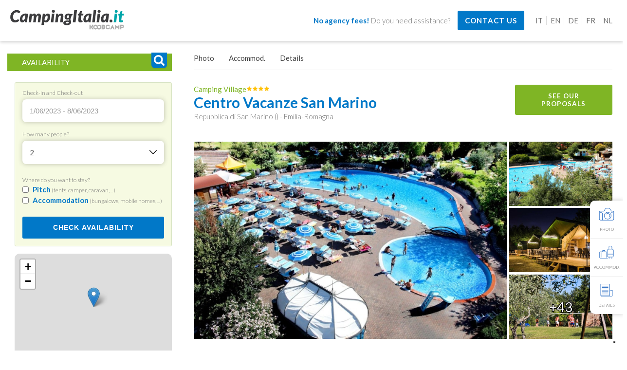

--- FILE ---
content_type: text/html; charset=UTF-8
request_url: https://www.campingitalia.it/en/emilia-romagna/centro-vacanze-san-marino/53313235?mp_startDate=01/06/2023&mp_endDate=08/06/2023&adulti=2
body_size: 15159
content:

<!doctype html>
<html class="nx_html">
	<head>
		<meta charset="utf-8">
		<meta http-equiv="X-UA-Compatible" content="IE=edge">
		<meta name="viewport" content="user-scalable=no, width=device-width, initial-scale=1, minimal-ui">

		<!-- favicon -->
		<link rel="icon" type="image/svg+xml" href="/static/assets/favicon.svg">
		<link rel="alternate icon" href="/static/assets/favicon.ico" />

		<!-- stile -->
		<link rel="stylesheet" type="text/css" href="/static/style/style.css" media="screen" />
		<link rel="stylesheet" type="text/css" href="/static/style/footer.css" media="screen" />
		<link rel="stylesheet" type="text/css" href="/static/style/card.css" media="screen" />
		<link rel="stylesheet" type="text/css" href="/static/style/animation-link.css" media="screen" />

		<!-- font -->
		<link href="https://fonts.gstatic.com" rel="preconnect">
		<link href="https://fonts.googleapis.com/css2?family=Caveat:wght@400;700&display=swap" rel="stylesheet">
		<link href="https://fonts.googleapis.com/css2?family=Lato:wght@100;300;400;700;900&display=swap" rel="stylesheet">
		<link href="https://fonts.googleapis.com/css2?family=Poppins:wght@300;400;600;900&display=swap" rel="stylesheet">

		<!-- jquery -->
		<script src="https://code.jquery.com/jquery-2.2.0.min.js" type="text/javascript"></script>
		<script src="https://cdn.jsdelivr.net/npm/jquery-validation@1.19.3/dist/jquery.validate.min.js" type="text/javascript"></script>

		<!-- preloader -->
		<script src="https://cdnjs.cloudflare.com/ajax/libs/modernizr/2.8.3/modernizr.js"></script>

		<!-- calendario -->
		<script type="text/javascript" src="https://cdn.jsdelivr.net/momentjs/latest/moment.min.js"></script>
		<script type="text/javascript" src="https://cdn.jsdelivr.net/npm/daterangepicker/daterangepicker.min.js"></script>
		<link rel="stylesheet" type="text/css" href="https://cdn.jsdelivr.net/npm/daterangepicker/daterangepicker.css" />

		<!-- consent solution -->
		<script type="text/javascript">var _iub = _iub || {}; _iub.cons_instructions = _iub.cons_instructions || []; _iub.cons_instructions.push(["init", {api_key: "42SLPC6uZnOS5ge2D14Bzf6sRiL7u2CJ"}]);</script><script type="text/javascript" src="https://cdn.iubenda.com/cons/iubenda_cons.js" async></script>

		<!-- leaflet -->
		<link rel="stylesheet" href="https://unpkg.com/leaflet@1.7.1/dist/leaflet.css" integrity="sha512-xodZBNTC5n17Xt2atTPuE1HxjVMSvLVW9ocqUKLsCC5CXdbqCmblAshOMAS6/keqq/sMZMZ19scR4PsZChSR7A==" crossorigin="">
		<script src="https://unpkg.com/leaflet@1.7.1/dist/leaflet.js" integrity="sha512-XQoYMqMTK8LvdxXYG3nZ448hOEQiglfqkJs1NOQV44cWnUrBc8PkAOcXy20w0vlaXaVUearIOBhiXZ5V3ynxwA==" crossorigin=""></script>

		<!-- slick slider -->
		<script src="/static/slick/slick.js" type="text/javascript" charset="utf-8"></script>
		<link rel="stylesheet" type="text/css" href="/static/slick/slick.css">
		<link rel="stylesheet" type="text/css" href="/static/slick/slick-theme.css">

		<!-- select (deve stare SOTTO lo slick slider) -->
		<link href="https://cdn.jsdelivr.net/npm/select2@4.1.0-beta.1/dist/css/select2.min.css" rel="stylesheet" />
		<script src="https://cdn.jsdelivr.net/npm/select2@4.1.0-beta.1/dist/js/select2.min.js"></script>

		<!-- animated preload js -->
		<script>
			$(window).bind("pageshow", function(event) {
				$(".se-pre-con").fadeOut("slow");
				document.body.classList.remove('no-scroll');
			});
			
			$(window).load(function() {
				var elements = $('a');
				for(var i = 0, len = elements.length; i < len; i++) {
					if (!elements[i].href.includes(window.location.href) && !elements[i].href.target == 'bank') {
						elements[i].onclick = function () {
							$(".se-pre-con").fadeIn("slow");
							document.body.classList.add('no-scroll');
						}
					}
				}

				var elements = $('button.ci-button');
				for(var i = 0, len = elements.length; i < len; i++) {
					if (elements[i].dataset.skiploader !== "true"){
						elements[i].onclick = function () {
						$(".se-pre-con").fadeIn("slow");
						document.body.classList.add('no-scroll');
						}
					}
				}
			});

			function showPreloader(){
				$(".se-pre-con").fadeIn("slow");
				document.body.classList.add('no-scroll');
			}
		</script>

		<!-- Global site tag (gtag.js) - Google Analytics -->
		<!-- <script async src="https://www.googletagmanager.com/gtag/js?id=UA-8253219-1"></script>
		<script>
			window.dataLayer = window.dataLayer || [];
			function gtag(){dataLayer.push(arguments);}
			gtag('js', new Date());
			gtag('config', 'UA-8253219-1');
		</script>  -->

		<!-- Inizio Codice ShinyStat -->
		<!-- <script class="_iub_cs_activate" id="shinystat_js" type="text/javascript" language="JavaScript" src="https://codiceisp.shinystat.com/cgi-bin/getcod.cgi?USER=campingItalia&amp;P=4&amp;SSDOM=campingitalia.it" async="async"></script><a href="https://s5.shinystat.com/cgi-bin/shinystatv.cgi?USER=campingItalia&amp;NH=1" target="_new"><img src="https://s5.shinystat.com/cgi-bin/shinystat.cgi?USER=campingItalia&amp;REFER=&amp;COLOR=24&amp;SIZE=1920&amp;RES=1920X1080&amp;CK=Y&amp;HR=http%3A%2F%2Fwww.campingitalia.it%2F&amp;JV=N&amp;VUT=621003972&amp;SSID=154836412098&amp;TUP=20&amp;PTUP=http%3A%2F%2Fnederlands.campingitalia.it%2F&amp;FV=2&amp;UV=0&amp;US=1&amp;DUP=1612514949&amp;PCNL=&amp;JS=Y&amp;VJS=4035" border="0"></a> -->
		<script type="text/javascript" src="https://codicebusiness.shinystat.com/cgi-bin/getcod.cgi?USER=campingItalia&SSDOM=campingitalia.it&NODW=yes" async="async"></script>
		<!-- Fine Codice ShinyStat -->
		
		<!-- Global Tag Manager -->
		<script>
			// Initialize the data layer for Google Tag Manager (this should mandatorily be done before the Cookie Solution is loaded)
			window.dataLayer = window.dataLayer || [];
			function gtag() {
				dataLayer.push(arguments);
			}
			// Default consent mode is "denied" for both ads and analytics, but delay for 2 seconds until the Cookie Solution is loaded
			gtag("consent", "default", {
				ad_storage: "denied",
				analytics_storage: "denied",
				wait_for_update: 2000 // milliseconds
			});
			// Improve ad click measurement quality (optional)
			gtag('set', 'url_passthrough', true);
			// Further redact your ads data (optional)
			gtag("set", "ads_data_redaction", true);
			
			// Google Tag Manager
			(function(w, d, s, l, i) {
				w[l] = w[l] || [];
				w[l].push({
					'gtm.start': new Date().getTime(),
					event: 'gtm.js'
				});
				var f = d.getElementsByTagName(s)[0],
					j = d.createElement(s),
					dl = l != 'dataLayer' ? '&l=' + l : '';
				j.async = true;
				j.src =
					'https://www.googletagmanager.com/gtm.js?id=' + i + dl;
				f.parentNode.insertBefore(j, f);
			})(window, document, 'script', 'dataLayer', 'GTM-5V7V92M'); //replace GTM-XXXXXX with the ID of your Google Analytics property
		</script>
		<!-- End Global Tag Manager -->

		<!-- Facebook pixel code --->
		<script>
			!function(f,b,e,v,n,t,s)
			{if(f.fbq)return;n=f.fbq=function(){n.callMethod?
			n.callMethod.apply(n,arguments):n.queue.push(arguments)};
			if(!f._fbq)f._fbq=n;n.push=n;n.loaded=!0;n.version='2.0';
			n.queue=[];t=b.createElement(e);t.async=!0;
			t.src=v;s=b.getElementsByTagName(e)[0];
			s.parentNode.insertBefore(t,s)}(window, document,'script',
			'https://connect.facebook.net/en_US/fbevents.js');
			fbq('init', '798197543533468');
			fbq('track', 'PageView');
		</script>

		<!-- Hotjar Tracking Code for https://www.campingitalia.it/ -->
		<script>
			(function(h,o,t,j,a,r){
					h.hj=h.hj||function(){(h.hj.q=h.hj.q||[]).push(arguments)};
					h._hjSettings={hjid:2309221,hjsv:6};
					a=o.getElementsByTagName('head')[0];
					r=o.createElement('script');r.async=1;
					r.src=t+h._hjSettings.hjid+j+h._hjSettings.hjsv;
					a.appendChild(r);
			})(window,document,'https://static.hotjar.com/c/hotjar-','.js?sv=');
		</script>

		<!-- cookie banner Iubenda-->
					<script type="text/javascript">
			var _iub = _iub || [];
			_iub.csConfiguration = {"askConsentAtCookiePolicyUpdate":true,"countryDetection":true,"enableFadp":true,"enableLgpd":true,"enableTcf":true,"enableUspr":true,"floatingPreferencesButtonDisplay":"bottom-right","lgpdAppliesGlobally":false,"perPurposeConsent":true,"siteId":1214450,"tcfPurposes":{"1":true,"2":"consent_only","3":"consent_only","4":"consent_only","5":"consent_only","6":"consent_only","7":"consent_only","8":"consent_only","9":"consent_only","10":"consent_only"},"cookiePolicyId":26070016,"lang":"en", "banner":{ "acceptButtonColor":"#41C0C1","acceptButtonDisplay":true,"backgroundColor":"#ffffff","closeButtonRejects":true,"customizeButtonColor":"#bababa","customizeButtonDisplay":true,"explicitWithdrawal":true,"fontSizeBody":"12px","fontSizeCloseButton":"12px","listPurposes":true,"position":"float-bottom-right","rejectButtonColor":"#41C0C1","rejectButtonDisplay":true,"showPurposesToggles":true,"textColor":"#5b5b5b" }};
			</script>
			<script type="text/javascript" src="//cdn.iubenda.com/cs/tcf/stub-v2.js"></script>
			<script type="text/javascript" src="//cdn.iubenda.com/cs/tcf/safe-tcf-v2.js"></script>
			<script type="text/javascript" src="//cdn.iubenda.com/cs/gpp/stub.js"></script>
			<script type="text/javascript" src="//cdn.iubenda.com/cs/iubenda_cs.js" charset="UTF-8" async></script>
			<!-- stile -->
	<link rel="stylesheet" type="text/css" href="/static/style/card.css" media="screen" />
	<link rel="stylesheet" type="text/css" href="/static/style/list.css" media="screen" />
	<link rel="stylesheet" type="text/css" href="/static/style/detail.css" media="screen" />

	<!-- nanogallery2 -->
	<script type="text/javascript" src="https://cdn.jsdelivr.net/npm/nanogallery2@3/dist/jquery.nanogallery2.js"></script>
	<link href="https://cdn.jsdelivr.net/npm/nanogallery2@3/dist/css/nanogallery2.min.css" rel="stylesheet" type="text/css">

	<!-- google recaptcha -->
	<script src='https://www.google.com/recaptcha/api.js' async defer></script>

	<!-- meta seo -->
		<title>Centro Vacanze San Marino, Camping Village Emilia-Romagna, Booking Online</title>
	<meta name="title" content="Centro Vacanze San Marino, Camping Village Emilia-Romagna, Booking Online">
	<meta name="description" content="Centro Vacanze San Marino - Repubblica di San Marino: book your holidays online with campingitalia.it. Choose accommodation and find prices.">
	<meta name="keywords" content="camping in Italy, campsites in Italy, tourist villages in Italy, online booking for camping, online booking for villages, camping prices, prices for villages">

	<!-- og -->
		<meta property="og:image" content="https://static.secureholiday.net/static/Pictures/4483/00000324079.jpg">
	<meta property="og:title" content="Centro Vacanze San Marino, Camping Village Emilia-Romagna, Booking Online">
	<meta property="og:description"	content="Centro Vacanze San Marino - Repubblica di San Marino: book your holidays online with campingitalia.it. Choose accommodation and find prices.">

	<!-- trigger per HotJar -->
	<script type="text/javascript">
		// hj('trigger', 'dettaglio');
		// hjTriggers();

		function hjTriggers() {
			hj('trigger', 'dettaglio');
		};
		hjTriggers();
	</script>


	<!-- rich snippet Faq -->
	
</head>

<script>
	// Preload js
	$(window).bind("pageshow", function(event) {
		$(".se-pre-con").fadeOut("slow");
		document.body.classList.remove('no-scroll');
	});
</script>

<body>
	<!-- Google Tag Manager (noscript) -->
<noscript><iframe src="https://www.googletagmanager.com/ns.html?id=GTM-5V7V92M"
height="0" width="0" style="display:none;visibility:hidden"></iframe></noscript>
<!-- End Google Tag Manager (noscript) -->
<!-- Facebook pixel (noscript) -->
<noscript>
	<img height="1" width="1" style="display:none"
	src="https://www.facebook.com/tr?id=798197543533468&ev=PageView&noscript=1"/>
</noscript>
<!-- End Facebook pixel (noscript) -->
	<div class="se-pre-con"></div>
	<!-- Menu -->
	<section class="ci-menu ci-full-width ci-center">
			<div class="ci-wrapped">
			<a href="/en" class="ci-logo">
				<img src="/static/assets/campingitalia.svg">
		</a>
		<div class="ci-row ci-contact-bar">
			<p><strong>No agency fees!</strong> Do you need assistance?</p>
			<a href="/en/contacts" class="ci-button">Contact us</a>
		</div>
		<div class="ci-languages" style="display: flex; align-items:center">
			<a href="/it/emilia-romagna/centro-vacanze-san-marino/53313235?mp_startDate=01/06/2023&mp_endDate=08/06/2023&adulti=2" onclick="postNewLang('/it/emilia-romagna/centro-vacanze-san-marino/53313235?mp_startDate=01/06/2023&mp_endDate=08/06/2023&adulti=2',event);">IT</a>
			<a href="/en/emilia-romagna/centro-vacanze-san-marino/53313235?mp_startDate=01/06/2023&mp_endDate=08/06/2023&adulti=2" onclick="postNewLang('/en/emilia-romagna/centro-vacanze-san-marino/53313235?mp_startDate=01/06/2023&mp_endDate=08/06/2023&adulti=2',event);">EN</a>
			<a href="/de/emilia-romagna/centro-vacanze-san-marino/53313235?mp_startDate=01/06/2023&mp_endDate=08/06/2023&adulti=2" onclick="postNewLang('/de/emilia-romagna/centro-vacanze-san-marino/53313235?mp_startDate=01/06/2023&mp_endDate=08/06/2023&adulti=2',event);">DE</a>
			<a href="/fr/emilia-romagna/centro-vacanze-san-marino/53313235?mp_startDate=01/06/2023&mp_endDate=08/06/2023&adulti=2" onclick="postNewLang('/fr/emilia-romagna/centro-vacanze-san-marino/53313235?mp_startDate=01/06/2023&mp_endDate=08/06/2023&adulti=2',event);">FR</a>
			<a href="/nl/emilia-romagna/centro-vacanze-san-marino/53313235?mp_startDate=01/06/2023&mp_endDate=08/06/2023&adulti=2" onclick="postNewLang('/nl/emilia-romagna/centro-vacanze-san-marino/53313235?mp_startDate=01/06/2023&mp_endDate=08/06/2023&adulti=2',event);">NL</a>
		</div>
	</div>
	</section>


	<div class="ci-page-detail">
		<section class="ci-page-content ci-page-list">
			<div class="ci-wrapped">

				<!-- sticky -->
				<div class="ci-structures-filter">
					<div class="ci-sticky">
						<div class="ci-box-title">
							Availability							<span id="search"></span>
						</div>

						<form action="#booking" method="post" id="formstructure">
							<input name="datefilter" type="hidden" value="1/06/2023 - 8/06/2023">
							<input name="people" type="hidden" value="2">
							<div class="ci-filter">

																<div class="ci-filter-item">
									<p>Check-in and Check-out</p>
									<div class="ci-select">
										<span id="date-range-picker-structure">
											<input onfocus="blur();" type="text" id="datefilter" name="datefilter" value="1/06/2023 - 8/06/2023" placeholder="When?" required data-readonly />

											<script>
											$(function() {
											var dateToday = new Date();
											$('input[name="datefilter"]').daterangepicker({
												autoUpdateInput: false,
												autoclose: false,
												autoApply: true,
												minDate: dateToday,									
												language: 'en',
												startDate: '06/01/2023',
												drops: 'auto',
												cancelLabel: 'Clear'
											});

											$('input[name="datefilter"]').on('apply.daterangepicker', function(ev, picker) {
												$(this).val(picker.startDate.format('DD/MM/YYYY') + ' - ' + picker.endDate.format('DD/MM/YYYY'));
											});

											$('input[name="datefilter"]').on('cancel.daterangepicker', function(ev, picker) {
												$(this).val('');
											});

										});
										</script>
										</span>
									</div>
								</div>

																<div class="ci-filter-item">
									<p>How many people?</p>
									<div class="ci-select">
										<select onfocus="blur();" name="people" id="form-control-people" class="form-control-people" required data-readonly>
											<option></option>
																							<option value="1" > 1 </option>
																							<option value="2" selected> 2 </option>
																							<option value="3" > 3 </option>
																							<option value="4" > 4 </option>
																							<option value="5" > 5 </option>
																							<option value="6" > 6 </option>
																							<option value="7" > 7 </option>
																							<option value="8" > 8 </option>
																							<option value="9" > 9 </option>
																							<option value="10" > 10 </option>
																					</select>

										<script>
										jQuery(document).ready(function() {
											jQuery(".form-control-people").select2({
												placeholder: "Guests"
											});
										});
										</script>
									</div>
								</div>

																<div class="ci-filter-item ci-full-width">
									<p>Where do you want to stay?</p>
									<!--
									<div class="ci-select-labels">
										<label for="camping" class="test-filter test-filter-camping">
											<input type="checkbox" id="camping" name="camping" value="14" >
											<p class="label-text">
												<span>
													<img src="/static/assets/icon-tent-full.svg">
													<img src="/static/assets/icon-camper-full.svg">
												</span>
												camping
											</p>
										</label>

										<label for="village" class="test-filter test-filter-village">
											<input type="checkbox" id="village" name="village" value="36" >
											<p class="label-text">
												<span>
													<img src="/static/assets/icon-bungalow-full.svg">
													<img src="/static/assets/icon-bed-full.svg">
												</span>
												village
											</p>
										</label>
									</div>
									-->


									<div class="ci-select">
										<label for="camping">
											<input type="checkbox" id="camping" name="camping" value="14" >
											<p class="label-text"><strong>Pitch</strong> (tents, camper, caravan, ...)</p>
										</label>

										<label for="village">
											<input type="checkbox" id="village" name="village" value="36" >
											<p class="label-text"><strong>Accommodation</strong> (bungalows, mobile homes, ...)</p>
										</label>

										<!-- <label for="glamping">
											<input type="checkbox" id="glamping" name="glamping" value="36" >
											<p class="label-text"><strong>Glamping</strong></p>
										</label> -->
									</div>
								</div>

								<button class="ci-button">
									Check availability								</button>
							</div>
						</form>

						<!-- Mappa -->
						<div id="mapid"></div>
													<script>
								$(document).on('ready', function() {
									var mapbox = {
										token: 'pk.eyJ1Ijoia29vYmNhbXAiLCJhIjoiY2tocWRyZmUxMGptMDJ1bWd1Njd6M2F3aCJ9.nOv2uiYLFB26pGljnkLQkQ',
										url: 'https://api.mapbox.com/styles/v1/{id}/tiles/{z}/{x}/{y}?access_token={accessToken}',
										attributes: ''
									}

									var coord = [43.958948, 12.458457];

									var map = L.map('mapid').setView(coord, 13);
									var marker = L.marker(coord).addTo(map);
									map.scrollWheelZoom.disable();

									var tileLayer = L.tileLayer(mapbox.url, {
										attribution: mapbox.attributes,
										maxZoom: 16,
										minZoom: 3,
										zoom: 7,
										id: 'mapbox/streets-v11',
										tileSize: 512,
										zoomOffset: -1,
										accessToken: mapbox.token
									});
									tileLayer.addTo(map);
								});
							</script>
											</div>
				</div>

				<div class="ci-detail">
					<div class="ci-anchor-menu">
						<ul>
							<li><a href="#my_nanogallery">Photo</a></li>
							<li><a href="#booking">Accommod.</a></li>

							
															<li><a href="#description">Details</a></li>
													</ul>
					</div>


					<!-- nome struttura e dettagli -->
											<div class="ci-top ci-title ci-row">
							<div style="width:100%" class="ci-col">
								<div class="ci-location-stars">
									<h4> Camping Village</h4>

																			<div class="ci-stars">
																							<img src="/static/assets/star.svg" />
																							<img src="/static/assets/star.svg" />
																							<img src="/static/assets/star.svg" />
																							<img src="/static/assets/star.svg" />
																					</div>
																	</div>

								<h1>Centro Vacanze San Marino</h1>
								<p>Repubblica di San Marino () - Emilia-Romagna</p>
															</div>

							<div class="ci-col">
								<a href="#booking" class="ci-button">
									See our proposals								</a>
							</div>
						</div>
					


					<!-- gallery immagini -->
					<div id="my_nanogallery"></div>

					
					<script type="text/javascript">
						jQuery(document).ready(function ($) {

							$("#my_nanogallery").nanogallery2({

								items: [
																				{
												id: '1',    // image id
												src: 'https://static.secureholiday.net/static/Pictures/4483/00000324079.jpg?q=800',    // image url
												//srct: '//',  // thumbnail url
												//title: null,    // media title
												//description: //,     // media description

												customData: { type: ''}
										},
																				{
												id: '2',    // image id
												src: 'https://static.secureholiday.net/static/Pictures/4483/00000324078.jpg?q=800',    // image url
												//srct: '//',  // thumbnail url
												//title: null,    // media title
												//description: //,     // media description

												customData: { type: ''}
										},
																				{
												id: '3',    // image id
												src: 'https://static.secureholiday.net/static/Pictures/4483/00000648961.jpg?q=800',    // image url
												//srct: '//',  // thumbnail url
												//title: null,    // media title
												//description: //,     // media description

												customData: { type: ''}
										},
																				{
												id: '4',    // image id
												src: 'https://static.secureholiday.net/static/Pictures/4483/00000648963.jpg?q=800',    // image url
												//srct: '//',  // thumbnail url
												//title: null,    // media title
												//description: //,     // media description

												customData: { type: ''}
										},
																				{
												id: '5',    // image id
												src: 'https://static.secureholiday.net/static/Pictures/4483/00000648962.jpg?q=800',    // image url
												//srct: '//',  // thumbnail url
												//title: null,    // media title
												//description: //,     // media description

												customData: { type: ''}
										},
																				{
												id: '6',    // image id
												src: 'https://static.secureholiday.net/static/Pictures/4483/00000648964.jpg?q=800',    // image url
												//srct: '//',  // thumbnail url
												//title: null,    // media title
												//description: //,     // media description

												customData: { type: ''}
										},
																				{
												id: '7',    // image id
												src: 'https://static.secureholiday.net/static/Pictures/4483/00000648965.jpg?q=800',    // image url
												//srct: '//',  // thumbnail url
												//title: null,    // media title
												//description: //,     // media description

												customData: { type: ''}
										},
																				{
												id: '8',    // image id
												src: 'https://static.secureholiday.net/static/Pictures/4483/00000324085.jpg?q=800',    // image url
												//srct: '//',  // thumbnail url
												//title: null,    // media title
												//description: //,     // media description

												customData: { type: ''}
										},
																				{
												id: '9',    // image id
												src: 'https://static.secureholiday.net/static/Pictures/4483/00000324086.jpg?q=800',    // image url
												//srct: '//',  // thumbnail url
												//title: null,    // media title
												//description: //,     // media description

												customData: { type: ''}
										},
																				{
												id: '10',    // image id
												src: 'https://static.secureholiday.net/static/Pictures/4483/00001066395.jpg?q=800',    // image url
												//srct: '//',  // thumbnail url
												//title: null,    // media title
												//description: //,     // media description

												customData: { type: ''}
										},
																				{
												id: '11',    // image id
												src: 'https://static.secureholiday.net/static/Pictures/4483/00001066396.jpg?q=800',    // image url
												//srct: '//',  // thumbnail url
												//title: null,    // media title
												//description: //,     // media description

												customData: { type: ''}
										},
																				{
												id: '12',    // image id
												src: 'https://static.secureholiday.net/static/Pictures/4483/00001066397.jpg?q=800',    // image url
												//srct: '//',  // thumbnail url
												//title: null,    // media title
												//description: //,     // media description

												customData: { type: ''}
										},
																				{
												id: '13',    // image id
												src: 'https://static.secureholiday.net/static/Pictures/4483/00001066398.jpg?q=800',    // image url
												//srct: '//',  // thumbnail url
												//title: null,    // media title
												//description: //,     // media description

												customData: { type: ''}
										},
																				{
												id: '14',    // image id
												src: 'https://static.secureholiday.net/static/Pictures/4483/00001290745.jpg?q=800',    // image url
												//srct: '//',  // thumbnail url
												//title: null,    // media title
												//description: //,     // media description

												customData: { type: ''}
										},
																				{
												id: '15',    // image id
												src: 'https://static.secureholiday.net/static/Pictures/4483/00001290746.jpg?q=800',    // image url
												//srct: '//',  // thumbnail url
												//title: null,    // media title
												//description: //,     // media description

												customData: { type: ''}
										},
																				{
												id: '16',    // image id
												src: 'https://static.secureholiday.net/static/Pictures/4483/00001290747.jpg?q=800',    // image url
												//srct: '//',  // thumbnail url
												//title: null,    // media title
												//description: //,     // media description

												customData: { type: ''}
										},
																				{
												id: '17',    // image id
												src: 'https://static.secureholiday.net/static/Pictures/4483/00001290748.jpg?q=800',    // image url
												//srct: '//',  // thumbnail url
												//title: null,    // media title
												//description: //,     // media description

												customData: { type: ''}
										},
																				{
												id: '18',    // image id
												src: 'https://static.secureholiday.net/static/Pictures/4483/00001240344.jpg?q=800',    // image url
												//srct: '//',  // thumbnail url
												//title: null,    // media title
												//description: //,     // media description

												customData: { type: ''}
										},
																				{
												id: '19',    // image id
												src: 'https://static.secureholiday.net/static/Pictures/4483/00001240358.jpg?q=800',    // image url
												//srct: '//',  // thumbnail url
												//title: null,    // media title
												//description: //,     // media description

												customData: { type: ''}
										},
																				{
												id: '20',    // image id
												src: 'https://static.secureholiday.net/static/Pictures/4483/00001240351.jpg?q=800',    // image url
												//srct: '//',  // thumbnail url
												//title: null,    // media title
												//description: //,     // media description

												customData: { type: ''}
										},
																				{
												id: '21',    // image id
												src: 'https://static.secureholiday.net/static/Pictures/4483/00001240345.jpg?q=800',    // image url
												//srct: '//',  // thumbnail url
												//title: null,    // media title
												//description: //,     // media description

												customData: { type: ''}
										},
																				{
												id: '22',    // image id
												src: 'https://static.secureholiday.net/static/Pictures/4483/00001240348.jpg?q=800',    // image url
												//srct: '//',  // thumbnail url
												//title: null,    // media title
												//description: //,     // media description

												customData: { type: ''}
										},
																				{
												id: '23',    // image id
												src: 'https://static.secureholiday.net/static/Pictures/4483/00000324083.jpg?q=800',    // image url
												//srct: '//',  // thumbnail url
												//title: null,    // media title
												//description: //,     // media description

												customData: { type: ''}
										},
																				{
												id: '24',    // image id
												src: 'https://static.secureholiday.net/static/Pictures/4483/00001240338.jpg?q=800',    // image url
												//srct: '//',  // thumbnail url
												//title: null,    // media title
												//description: //,     // media description

												customData: { type: ''}
										},
																				{
												id: '25',    // image id
												src: 'https://static.secureholiday.net/static/Pictures/4483/00001290736.jpg?q=800',    // image url
												//srct: '//',  // thumbnail url
												//title: null,    // media title
												//description: //,     // media description

												customData: { type: ''}
										},
																				{
												id: '26',    // image id
												src: 'https://static.secureholiday.net/static/Pictures/4483/00001066399.jpg?q=800',    // image url
												//srct: '//',  // thumbnail url
												//title: null,    // media title
												//description: //,     // media description

												customData: { type: ''}
										},
																				{
												id: '27',    // image id
												src: 'https://static.secureholiday.net/static/Pictures/4483/00001066400.jpg?q=800',    // image url
												//srct: '//',  // thumbnail url
												//title: null,    // media title
												//description: //,     // media description

												customData: { type: ''}
										},
																				{
												id: '28',    // image id
												src: 'https://static.secureholiday.net/static/Pictures/4483/00001066401.jpg?q=800',    // image url
												//srct: '//',  // thumbnail url
												//title: null,    // media title
												//description: //,     // media description

												customData: { type: ''}
										},
																				{
												id: '29',    // image id
												src: 'https://static.secureholiday.net/static/Pictures/4483/00001240353.jpg?q=800',    // image url
												//srct: '//',  // thumbnail url
												//title: null,    // media title
												//description: //,     // media description

												customData: { type: ''}
										},
																				{
												id: '30',    // image id
												src: 'https://static.secureholiday.net/static/Pictures/4483/00001290749.jpg?q=800',    // image url
												//srct: '//',  // thumbnail url
												//title: null,    // media title
												//description: //,     // media description

												customData: { type: ''}
										},
																				{
												id: '31',    // image id
												src: 'https://static.secureholiday.net/static/Pictures/4483/00000224870.jpg?q=800',    // image url
												//srct: '//',  // thumbnail url
												//title: null,    // media title
												//description: //,     // media description

												customData: { type: ''}
										},
																				{
												id: '32',    // image id
												src: 'https://static.secureholiday.net/static/Pictures/4483/00000224872.jpg?q=800',    // image url
												//srct: '//',  // thumbnail url
												//title: null,    // media title
												//description: //,     // media description

												customData: { type: ''}
										},
																				{
												id: '33',    // image id
												src: 'https://static.secureholiday.net/static/Pictures/4483/00001240355.jpg?q=800',    // image url
												//srct: '//',  // thumbnail url
												//title: null,    // media title
												//description: //,     // media description

												customData: { type: ''}
										},
																				{
												id: '34',    // image id
												src: 'https://static.secureholiday.net/static/Pictures/4483/00001240356.jpg?q=800',    // image url
												//srct: '//',  // thumbnail url
												//title: null,    // media title
												//description: //,     // media description

												customData: { type: ''}
										},
																				{
												id: '35',    // image id
												src: 'https://static.secureholiday.net/static/Pictures/4483/00001290739.jpg?q=800',    // image url
												//srct: '//',  // thumbnail url
												//title: null,    // media title
												//description: //,     // media description

												customData: { type: ''}
										},
																				{
												id: '36',    // image id
												src: 'https://static.secureholiday.net/static/Pictures/4483/00001290740.jpg?q=800',    // image url
												//srct: '//',  // thumbnail url
												//title: null,    // media title
												//description: //,     // media description

												customData: { type: ''}
										},
																				{
												id: '37',    // image id
												src: 'https://static.secureholiday.net/static/Pictures/4483/00001290741.jpg?q=800',    // image url
												//srct: '//',  // thumbnail url
												//title: null,    // media title
												//description: //,     // media description

												customData: { type: ''}
										},
																				{
												id: '38',    // image id
												src: 'https://static.secureholiday.net/static/Pictures/4483/00001290742.jpg?q=800',    // image url
												//srct: '//',  // thumbnail url
												//title: null,    // media title
												//description: //,     // media description

												customData: { type: ''}
										},
																				{
												id: '39',    // image id
												src: 'https://static.secureholiday.net/static/Pictures/4483/00001290743.jpg?q=800',    // image url
												//srct: '//',  // thumbnail url
												//title: null,    // media title
												//description: //,     // media description

												customData: { type: ''}
										},
																				{
												id: '40',    // image id
												src: 'https://static.secureholiday.net/static/Pictures/4483/00000224877.jpg?q=800',    // image url
												//srct: '//',  // thumbnail url
												//title: null,    // media title
												//description: //,     // media description

												customData: { type: ''}
										},
																				{
												id: '41',    // image id
												src: 'https://static.secureholiday.net/static/Pictures/4483/00001290744.jpg?q=800',    // image url
												//srct: '//',  // thumbnail url
												//title: null,    // media title
												//description: //,     // media description

												customData: { type: ''}
										},
																				{
												id: '42',    // image id
												src: 'https://static.secureholiday.net/static/Pictures/4483/00001240368.jpg?q=800',    // image url
												//srct: '//',  // thumbnail url
												//title: null,    // media title
												//description: //,     // media description

												customData: { type: ''}
										},
																				{
												id: '43',    // image id
												src: 'https://static.secureholiday.net/static/Pictures/4483/00000324064.jpg?q=800',    // image url
												//srct: '//',  // thumbnail url
												//title: null,    // media title
												//description: //,     // media description

												customData: { type: ''}
										},
																				{
												id: '44',    // image id
												src: 'https://static.secureholiday.net/static/Pictures/4483/00001240359.jpg?q=800',    // image url
												//srct: '//',  // thumbnail url
												//title: null,    // media title
												//description: //,     // media description

												customData: { type: ''}
										},
																				{
												id: '45',    // image id
												src: 'https://static.secureholiday.net/static/Pictures/4483/00001240360.jpg?q=800',    // image url
												//srct: '//',  // thumbnail url
												//title: null,    // media title
												//description: //,     // media description

												customData: { type: ''}
										},
																				{
												id: '46',    // image id
												src: 'https://static.secureholiday.net/static/Pictures/4483/00001240361.jpg?q=800',    // image url
												//srct: '//',  // thumbnail url
												//title: null,    // media title
												//description: //,     // media description

												customData: { type: ''}
										},
																				{
												id: '47',    // image id
												src: 'https://static.secureholiday.net/static/Pictures/4483/00001240362.jpg?q=800',    // image url
												//srct: '//',  // thumbnail url
												//title: null,    // media title
												//description: //,     // media description

												customData: { type: ''}
										},
																		],
								// RESPONSIVE : XS (extra-small), SM (small), ME (medium), LA (large), XL (extra-large)
								thumbnailHeight: 250,
								thumbnailWidth: 400,
								thumbnailGutterWidth: 4,
								thumbnailGutterHeight: 4,
								thumbnailBorderHorizontal: 0,
								thumbnailBorderVertical: 0,
								thumbnailToolbarImage: null,
								thumbnailToolbarAlbum: null,
								thumbnailLabel: { display: false },

								galleryMosaic:   [
										{ "c": 1, "r": 1, "w": 3, "h": 3 },
										{ "c": 4, "r": 1, "w": 1, "h": 1 },
										{ "c": 4, "r": 2, "w": 1, "h": 1 },
										{ "c": 4, "r": 3, "w": 1, "h": 1 },
								],
								// galleryMosaic:   [
								// 		{ "c": 1, "r": 1, "w": 2, "h": 2 },
								// 		{ "c": 3, "r": 1, "w": 2, "h": 2 },
								// 		{ "c": 1, "r": 3, "w": 1, "h": 1 },
								// 		{ "c": 2, "r": 3, "w": 1, "h": 1 },
								// 		{ "c": 3, "r": 3, "w": 1, "h": 1 },
								// 		{ "c": 4, "r": 3, "w": 1, "h": 1 },
								// ],
								galleryDisplayMode: 'rows',
								galleryMaxRows: 1
							});
						});
					</script>



					<!-- servizi top con icone custom -->
											<h2>Guests appreciate</h2>
						<div class="ci-detail-services-list">







																	<div class="ci-service">
											<img src="/static/assets/services/ammessi-animali.svg"/>
											<p>Animals allowed</p>
										</div>
																	<div class="ci-service">
											<img src="/static/assets/services/animazione.svg"/>
											<p>Animations for children</p>
										</div>
																	<div class="ci-service">
											<img src="/static/assets/services/mini-club.svg"/>
											<p>Children's Club</p>
										</div>
																	<div class="ci-service">
											<img src="/static/assets/services/aperto-tutto-l-anno.svg"/>
											<p>Open all year</p>
										</div>
																	<div class="ci-service">
											<img src="/static/assets/services/ristorante.svg"/>
											<p>Restaurant</p>
										</div>
													</div>
					

					<!-- disponibilità -->
					<h2 id="booking" class="ci-anchor-link">
						We have <span style='color: var(--color-secondary)'>9 solutions</span>: choose yours!					</h2>


					<!-- sconto per natale
					<section class="ci-full-width">
						<div class="ci-wrapped" style="margin: 0 auto">
							<div class="ci-row">
								<img class="ci-natale ci-natale--desktop" src="/static/assets/campingitalia-buono-natale.png"/>
								<img class="ci-natale ci-natale--mobile" src="/static/assets/campingitalia-buono-natale-orizzontale.jpg" />
							</div>
						</div>
					</section>
					-->


												<div><div class="ci-card ci-card--room">
  <div class="ci-cols-wrapper ci-cols-wrapper--row">

		<!-- immagine -->
				<div class="ci-col ci-card-image" style="background-image: url(https://static.secureholiday.net/static/Pictures/4483/00001219781.jpg?width=800);"></div>

		<div class="ci-col ci-card-content ci-card-content--fullh">
			<!-- nome -->
			<div class="ci-top ci-title">
				<h3 class="truncate" id="ci-open-873"> Tent pitch 1/6 Ppl. </h3>

				<!-- persone -->
				<div class="ci-pax">
					<img src="/static/assets/icon-pax.svg" />
					<p>Max 6 guests <span class="ci-open-panel" id="ci-open-panel-873">See detail</span></p>
				</div>

				<!-- servizi -->
				<div class="ci-text-list">
									</div>
			</div>

			<div class="ci-text-content ci-text-content--vertical">
								<div class="ci-row ci-prices-rows ci-prices-item">
												<div class="ci-prices-intro">
								<div class="ci-row">
								</div>	
							</div>
							<div class="ci-col">
								<a href="#" class="ci-button test-card-structure-button">
								 Out of stock								</a>
							</div>
									</div>
			</div>
		</div>
  	</div>
</div>


<script>

	$( "#ci-open-873" ).click(addPanel);
	$( "#ci-open-panel-873" ).click(addPanel);

	function addPanel() {
		$( "#ci-panel-container" ).addClass("ci-show");
		$( "#ci-panel-container" ).removeClass("ci-hide");

		// svuoto dell'eventuale contenuto che c'era prima
		$( "#ci-append-text" ).empty();

		// metto nel pannello i dati della sistemazione cliccata
		var html =
		'<div class="ci-image"><img class="ci-img-cover" src="https://static.secureholiday.net/static/Pictures/4483/00001219781.jpg?width=800" alt="Tent pitch 1/6 Ppl."/></div>' +

		'<h2>Tent pitch 1/6 Ppl.</h2>' +

		'<div class="ci-pax"> <img src="/static/assets/icon-pax.svg" /> <p>Max 6 guests</p> </div>' +

		'<div class="ci-description"> "<p>Our campsite extends over a large area and offers more than 200 carefully maintained pitches, each equipped with CEE-standard electricity (220V \/ 5A). Guests also have access to facilities including communal bathrooms with potable and hot water available 24\/7, a camper service, and dedicated areas for black and grey water disposal.<\/p>" </div>' +

		'<a href="form-richiesta" class="ci-button" target="_blank">Book now</a>';

		$( "#ci-append-text" ).append( html );
	}
</script></div>
																		<div><div class="ci-card ci-card--room">
  <div class="ci-cols-wrapper ci-cols-wrapper--row">

		<!-- immagine -->
				<div class="ci-col ci-card-image" style="background-image: url(https://static.secureholiday.net/static/Pictures/4483/00001236217.jpg?width=800);"></div>

		<div class="ci-col ci-card-content ci-card-content--fullh">
			<!-- nome -->
			<div class="ci-top ci-title">
				<h3 class="truncate" id="ci-open-874"> Pitch Caravan 1/6 Ppl. </h3>

				<!-- persone -->
				<div class="ci-pax">
					<img src="/static/assets/icon-pax.svg" />
					<p>Max 6 guests <span class="ci-open-panel" id="ci-open-panel-874">See detail</span></p>
				</div>

				<!-- servizi -->
				<div class="ci-text-list">
									</div>
			</div>

			<div class="ci-text-content ci-text-content--vertical">
								<div class="ci-row ci-prices-rows ci-prices-item">
												<div class="ci-prices-intro">
								<div class="ci-row">
								</div>	
							</div>
							<div class="ci-col">
								<a href="#" class="ci-button test-card-structure-button">
								 Out of stock								</a>
							</div>
									</div>
			</div>
		</div>
  	</div>
</div>


<script>

	$( "#ci-open-874" ).click(addPanel);
	$( "#ci-open-panel-874" ).click(addPanel);

	function addPanel() {
		$( "#ci-panel-container" ).addClass("ci-show");
		$( "#ci-panel-container" ).removeClass("ci-hide");

		// svuoto dell'eventuale contenuto che c'era prima
		$( "#ci-append-text" ).empty();

		// metto nel pannello i dati della sistemazione cliccata
		var html =
		'<div class="ci-image"><img class="ci-img-cover" src="https://static.secureholiday.net/static/Pictures/4483/00001236217.jpg?width=800" alt="Pitch Caravan 1/6 Ppl."/></div>' +

		'<h2>Pitch Caravan 1/6 Ppl.</h2>' +

		'<div class="ci-pax"> <img src="/static/assets/icon-pax.svg" /> <p>Max 6 guests</p> </div>' +

		'<div class="ci-description"> "<p>Our campsite extends over a large area and offers more than 200 carefully maintained pitches, each equipped with CEE-standard electricity (220V \/ 5A). Guests also have access to facilities including communal bathrooms with potable and hot water available 24\/7, a camper service, and dedicated areas for black and grey water disposal.<\/p>" </div>' +

		'<a href="form-richiesta" class="ci-button" target="_blank">Book now</a>';

		$( "#ci-append-text" ).append( html );
	}
</script></div>
																		<div><div class="ci-card ci-card--room">
  <div class="ci-cols-wrapper ci-cols-wrapper--row">

		<!-- immagine -->
				<div class="ci-col ci-card-image" style="background-image: url(https://static.secureholiday.net/static/Pictures/4483/00000324156.jpg?width=800);"></div>

		<div class="ci-col ci-card-content ci-card-content--fullh">
			<!-- nome -->
			<div class="ci-top ci-title">
				<h3 class="truncate" id="ci-open-875"> Camper pitch 1/6 Ppl. </h3>

				<!-- persone -->
				<div class="ci-pax">
					<img src="/static/assets/icon-pax.svg" />
					<p>Max 6 guests <span class="ci-open-panel" id="ci-open-panel-875">See detail</span></p>
				</div>

				<!-- servizi -->
				<div class="ci-text-list">
									</div>
			</div>

			<div class="ci-text-content ci-text-content--vertical">
								<div class="ci-row ci-prices-rows ci-prices-item">
												<div class="ci-prices-intro">
								<div class="ci-row">
								</div>	
							</div>
							<div class="ci-col">
								<a href="#" class="ci-button test-card-structure-button">
								 Out of stock								</a>
							</div>
									</div>
			</div>
		</div>
  	</div>
</div>


<script>

	$( "#ci-open-875" ).click(addPanel);
	$( "#ci-open-panel-875" ).click(addPanel);

	function addPanel() {
		$( "#ci-panel-container" ).addClass("ci-show");
		$( "#ci-panel-container" ).removeClass("ci-hide");

		// svuoto dell'eventuale contenuto che c'era prima
		$( "#ci-append-text" ).empty();

		// metto nel pannello i dati della sistemazione cliccata
		var html =
		'<div class="ci-image"><img class="ci-img-cover" src="https://static.secureholiday.net/static/Pictures/4483/00000324156.jpg?width=800" alt="Camper pitch 1/6 Ppl."/></div>' +

		'<h2>Camper pitch 1/6 Ppl.</h2>' +

		'<div class="ci-pax"> <img src="/static/assets/icon-pax.svg" /> <p>Max 6 guests</p> </div>' +

		'<div class="ci-description"> "<p>Our campsite extends over a large area and offers more than 200 carefully maintained pitches, each equipped with CEE-standard electricity (220V \/ 5A). Guests also have access to facilities including communal bathrooms with potable and hot water available 24\/7, a camper service, and dedicated areas for black and grey water disposal.<\/p>" </div>' +

		'<a href="form-richiesta" class="ci-button" target="_blank">Book now</a>';

		$( "#ci-append-text" ).append( html );
	}
</script></div>
																		<div><div class="ci-card ci-card--room">
  <div class="ci-cols-wrapper ci-cols-wrapper--row">

		<!-- immagine -->
				<div class="ci-col ci-card-image" style="background-image: url(https://static.secureholiday.net/static/Pictures/4483/00000849989.jpg?width=800);"></div>

		<div class="ci-col ci-card-content ci-card-content--fullh">
			<!-- nome -->
			<div class="ci-top ci-title">
				<h3 class="truncate" id="ci-open-876"> Tent » Safari Tent with private bathroom 4/6 Ppl. </h3>

				<!-- persone -->
				<div class="ci-pax">
					<img src="/static/assets/icon-pax.svg" />
					<p>Max 6 guests <span class="ci-open-panel" id="ci-open-panel-876">See detail</span></p>
				</div>

				<!-- servizi -->
				<div class="ci-text-list">
									</div>
			</div>

			<div class="ci-text-content ci-text-content--vertical">
								<div class="ci-row ci-prices-rows ci-prices-item">
												<div class="ci-prices-intro">
								<div class="ci-row">
								</div>	
							</div>
							<div class="ci-col">
								<a href="#" class="ci-button test-card-structure-button">
								 Out of stock								</a>
							</div>
									</div>
			</div>
		</div>
  	</div>
</div>


<script>

	$( "#ci-open-876" ).click(addPanel);
	$( "#ci-open-panel-876" ).click(addPanel);

	function addPanel() {
		$( "#ci-panel-container" ).addClass("ci-show");
		$( "#ci-panel-container" ).removeClass("ci-hide");

		// svuoto dell'eventuale contenuto che c'era prima
		$( "#ci-append-text" ).empty();

		// metto nel pannello i dati della sistemazione cliccata
		var html =
		'<div class="ci-image"><img class="ci-img-cover" src="https://static.secureholiday.net/static/Pictures/4483/00000849989.jpg?width=800" alt="Tent » Safari Tent with private bathroom 4/6 Ppl."/></div>' +

		'<h2>Tent » Safari Tent with private bathroom 4/6 Ppl.</h2>' +

		'<div class="ci-pax"> <img src="/static/assets/icon-pax.svg" /> <p>Max 6 guests</p> </div>' +

		'<div class="ci-description"> "<p><strong>Our Safari Tents<\/strong> are built on wooden platforms, allowing you to sleep above the ground surrounded by nature.<\/p>\n<p>They are composed as follows:<br>A living area with a sink, a kitchen unit with a 4-burner gas stove on wheels, fully equipped with cookware and dining essentials, a refrigerator, a moka coffee maker, and a kettle.<\/p>\n<p>The sleeping area includes two bedrooms: the main bedroom features a comfortable double bed (140x200 cm), while the smaller bedroom has bunk beds. There is also an internal bathroom with a shower and toilet.<\/p>\n<p>Outside, the tent offers a furnished terrace with sofas and a dining table with four chairs, along with the convenience of parking your vehicle nearby.<\/p>" </div>' +

		'<a href="form-richiesta" class="ci-button" target="_blank">Book now</a>';

		$( "#ci-append-text" ).append( html );
	}
</script></div>
																		<div><div class="ci-card ci-card--room">
  <div class="ci-cols-wrapper ci-cols-wrapper--row">

		<!-- immagine -->
				<div class="ci-col ci-card-image" style="background-image: url(https://static.secureholiday.net/static/Pictures/4483/00000417118.jpg?width=800);"></div>

		<div class="ci-col ci-card-content ci-card-content--fullh">
			<!-- nome -->
			<div class="ci-top ci-title">
				<h3 class="truncate" id="ci-open-877"> Tent » Equipped Tent 2/4 Ppl. </h3>

				<!-- persone -->
				<div class="ci-pax">
					<img src="/static/assets/icon-pax.svg" />
					<p>Max 4 guests <span class="ci-open-panel" id="ci-open-panel-877">See detail</span></p>
				</div>

				<!-- servizi -->
				<div class="ci-text-list">
									</div>
			</div>

			<div class="ci-text-content ci-text-content--vertical">
								<div class="ci-row ci-prices-rows ci-prices-item">
												<div class="ci-prices-intro">
								<div class="ci-row">
								</div>	
							</div>
							<div class="ci-col">
								<a href="#" class="ci-button test-card-structure-button">
								 Out of stock								</a>
							</div>
									</div>
			</div>
		</div>
  	</div>
</div>


<script>

	$( "#ci-open-877" ).click(addPanel);
	$( "#ci-open-panel-877" ).click(addPanel);

	function addPanel() {
		$( "#ci-panel-container" ).addClass("ci-show");
		$( "#ci-panel-container" ).removeClass("ci-hide");

		// svuoto dell'eventuale contenuto che c'era prima
		$( "#ci-append-text" ).empty();

		// metto nel pannello i dati della sistemazione cliccata
		var html =
		'<div class="ci-image"><img class="ci-img-cover" src="https://static.secureholiday.net/static/Pictures/4483/00000417118.jpg?width=800" alt="Tent » Equipped Tent 2/4 Ppl."/></div>' +

		'<h2>Tent » Equipped Tent 2/4 Ppl.</h2>' +

		'<div class="ci-pax"> <img src="/static/assets/icon-pax.svg" /> <p>Max 4 guests</p> </div>' +

		'<div class="ci-description"> "<p><strong>Our Equipped Tents<\/strong> are the perfect compromise for those who want to experience camping immersed in nature without having to set up their own accommodation.<\/p>\n<p>They are composed as follows:<br>A living area equipped with a kitchen unit featuring a 4-burner gas stove, fully stocked with cookware and dining essentials, an electrical connection, a refrigerator, a garden table, and chairs.<\/p>\n<p>The sleeping area consists of three compartments: one with a double bed and two smaller rooms, each with a single bed that can be converted into two single beds in each room.<\/p>\n<p>Car parking is available near the tent.<\/p>" </div>' +

		'<a href="form-richiesta" class="ci-button" target="_blank">Book now</a>';

		$( "#ci-append-text" ).append( html );
	}
</script></div>
																		<div><div class="ci-card ci-card--room">
  <div class="ci-cols-wrapper ci-cols-wrapper--row">

		<!-- immagine -->
				<div class="ci-col ci-card-image" style="background-image: url(https://static.secureholiday.net/static/Pictures/4483/00000278706.jpg?q=800);"></div>

		<div class="ci-col ci-card-content ci-card-content--fullh">
			<!-- nome -->
			<div class="ci-top ci-title">
				<h3 class="truncate" id="ci-open-878"> Chalet » Chalet Studio 2/4 Ppl. </h3>

				<!-- persone -->
				<div class="ci-pax">
					<img src="/static/assets/icon-pax.svg" />
					<p>Max 4 guests <span class="ci-open-panel" id="ci-open-panel-878">See detail</span></p>
				</div>

				<!-- servizi -->
				<div class="ci-text-list">
									</div>
			</div>

			<div class="ci-text-content ci-text-content--vertical">
								<div class="ci-row ci-prices-rows ci-prices-item">
												<div class="ci-prices-intro">
								<div class="ci-row">
								</div>	
							</div>
							<div class="ci-col">
								<a href="#" class="ci-button test-card-structure-button">
								 Out of stock								</a>
							</div>
									</div>
			</div>
		</div>
  	</div>
</div>


<script>

	$( "#ci-open-878" ).click(addPanel);
	$( "#ci-open-panel-878" ).click(addPanel);

	function addPanel() {
		$( "#ci-panel-container" ).addClass("ci-show");
		$( "#ci-panel-container" ).removeClass("ci-hide");

		// svuoto dell'eventuale contenuto che c'era prima
		$( "#ci-append-text" ).empty();

		// metto nel pannello i dati della sistemazione cliccata
		var html =
		'<div class="ci-image"><img class="ci-img-cover" src="https://static.secureholiday.net/static/Pictures/4483/00000278706.jpg?q=800" alt="Chalet » Chalet Studio 2/4 Ppl."/></div>' +

		'<h2>Chalet » Chalet Studio 2/4 Ppl.</h2>' +

		'<div class="ci-pax"> <img src="/static/assets/icon-pax.svg" /> <p>Max 4 guests</p> </div>' +

		'<div class="ci-description"> "Wooden chalet studio with kitchen and bathroom with shower.\nRomantic and equipped with colour TV, safe, mini-bar, hairdryer\nand a terrace with table and chairs.\nPrivate parking beside the accommodation.\nFormula Residence: \nMinimum stay 7 nights. Initial kit for bedroom\/bathroom linen. No rearrangement. Linen supply weekly." </div>' +

		'<a href="form-richiesta" class="ci-button" target="_blank">Book now</a>';

		$( "#ci-append-text" ).append( html );
	}
</script></div>
																		<div><div class="ci-card ci-card--room">
  <div class="ci-cols-wrapper ci-cols-wrapper--row">

		<!-- immagine -->
				<div class="ci-col ci-card-image" style="background-image: url(https://static.secureholiday.net/static/Pictures/4483/00001066377.jpg?width=800);"></div>

		<div class="ci-col ci-card-content ci-card-content--fullh">
			<!-- nome -->
			<div class="ci-top ci-title">
				<h3 class="truncate" id="ci-open-879"> Mobile home » Mobile Home Vintage 2/4 Ppl. </h3>

				<!-- persone -->
				<div class="ci-pax">
					<img src="/static/assets/icon-pax.svg" />
					<p>Max 4 guests <span class="ci-open-panel" id="ci-open-panel-879">See detail</span></p>
				</div>

				<!-- servizi -->
				<div class="ci-text-list">
									</div>
			</div>

			<div class="ci-text-content ci-text-content--vertical">
								<div class="ci-row ci-prices-rows ci-prices-item">
												<div class="ci-prices-intro">
								<div class="ci-row">
								</div>	
							</div>
							<div class="ci-col">
								<a href="#" class="ci-button test-card-structure-button">
								 Out of stock								</a>
							</div>
									</div>
			</div>
		</div>
  	</div>
</div>


<script>

	$( "#ci-open-879" ).click(addPanel);
	$( "#ci-open-panel-879" ).click(addPanel);

	function addPanel() {
		$( "#ci-panel-container" ).addClass("ci-show");
		$( "#ci-panel-container" ).removeClass("ci-hide");

		// svuoto dell'eventuale contenuto che c'era prima
		$( "#ci-append-text" ).empty();

		// metto nel pannello i dati della sistemazione cliccata
		var html =
		'<div class="ci-image"><img class="ci-img-cover" src="https://static.secureholiday.net/static/Pictures/4483/00001066377.jpg?width=800" alt="Mobile home » Mobile Home Vintage 2/4 Ppl."/></div>' +

		'<h2>Mobile home » Mobile Home Vintage 2/4 Ppl.</h2>' +

		'<div class="ci-pax"> <img src="/static/assets/icon-pax.svg" /> <p>Max 4 guests</p> </div>' +

		'<div class="ci-description"> "<p><strong>Our Mobile Homes Vintage<\/strong> are retro-style three-room mobile homes equipped with air conditioning.<br>They are composed as follows:<br>A living area with a sofa, dining table, fully equipped kitchenette, and refrigerator.<\/p>\n<p>The sleeping area includes two bedrooms: one with a French bed and the other with two single beds. There is also an internal bathroom with a shower and toilet.<\/p>\n<p>Outside, the accommodation features a green area furnished with a table, garden chairs, an umbrella, and two deck chairs.<\/p>\n<p>It is also possible to park your vehicle near the accommodation.<\/p>" </div>' +

		'<a href="form-richiesta" class="ci-button" target="_blank">Book now</a>';

		$( "#ci-append-text" ).append( html );
	}
</script></div>
																		<div><div class="ci-card ci-card--room">
  <div class="ci-cols-wrapper ci-cols-wrapper--row">

		<!-- immagine -->
				<div class="ci-col ci-card-image" style="background-image: url(https://static.secureholiday.net/static/Pictures/4483/00001066373.jpg?width=800);"></div>

		<div class="ci-col ci-card-content ci-card-content--fullh">
			<!-- nome -->
			<div class="ci-top ci-title">
				<h3 class="truncate" id="ci-open-880"> Mobile home » Mobile home Comfort 2/4 Ppl. </h3>

				<!-- persone -->
				<div class="ci-pax">
					<img src="/static/assets/icon-pax.svg" />
					<p>Max 4 guests <span class="ci-open-panel" id="ci-open-panel-880">See detail</span></p>
				</div>

				<!-- servizi -->
				<div class="ci-text-list">
									</div>
			</div>

			<div class="ci-text-content ci-text-content--vertical">
								<div class="ci-row ci-prices-rows ci-prices-item">
												<div class="ci-prices-intro">
								<div class="ci-row">
								</div>	
							</div>
							<div class="ci-col">
								<a href="#" class="ci-button test-card-structure-button">
								 Out of stock								</a>
							</div>
									</div>
			</div>
		</div>
  	</div>
</div>


<script>

	$( "#ci-open-880" ).click(addPanel);
	$( "#ci-open-panel-880" ).click(addPanel);

	function addPanel() {
		$( "#ci-panel-container" ).addClass("ci-show");
		$( "#ci-panel-container" ).removeClass("ci-hide");

		// svuoto dell'eventuale contenuto che c'era prima
		$( "#ci-append-text" ).empty();

		// metto nel pannello i dati della sistemazione cliccata
		var html =
		'<div class="ci-image"><img class="ci-img-cover" src="https://static.secureholiday.net/static/Pictures/4483/00001066373.jpg?width=800" alt="Mobile home » Mobile home Comfort 2/4 Ppl."/></div>' +

		'<h2>Mobile home » Mobile home Comfort 2/4 Ppl.</h2>' +

		'<div class="ci-pax"> <img src="/static/assets/icon-pax.svg" /> <p>Max 4 guests</p> </div>' +

		'<div class="ci-description"> "<p><strong>Our Comfort Mobile Homes<\/strong> are cozy three-room prefabricated units equipped with air conditioning. They are composed as follows:<br>A living area with a sofa, dining table, fully equipped kitchenette, and refrigerator.<\/p>\n<p>The sleeping area includes two bedrooms: one with a double bed and the other with two single beds. The internal bathroom is complete with a shower and toilet.<\/p>\n<p>Outside, the accommodation features a comfortable green area furnished with a table, chairs, an umbrella, and two deck chairs.<\/p>\n<p>Additionally, it is possible to park your vehicle near the accommodation.<\/p>" </div>' +

		'<a href="form-richiesta" class="ci-button" target="_blank">Book now</a>';

		$( "#ci-append-text" ).append( html );
	}
</script></div>
																		<div><div class="ci-card ci-card--room">
  <div class="ci-cols-wrapper ci-cols-wrapper--row">

		<!-- immagine -->
				<div class="ci-col ci-card-image" style="background-image: url(https://static.secureholiday.net/static/Pictures/4483/00001236199.jpg?width=800);"></div>

		<div class="ci-col ci-card-content ci-card-content--fullh">
			<!-- nome -->
			<div class="ci-top ci-title">
				<h3 class="truncate" id="ci-open-881"> Mobile home » Mobile Home Prestige 4/6 Ppl. </h3>

				<!-- persone -->
				<div class="ci-pax">
					<img src="/static/assets/icon-pax.svg" />
					<p>Max 6 guests <span class="ci-open-panel" id="ci-open-panel-881">See detail</span></p>
				</div>

				<!-- servizi -->
				<div class="ci-text-list">
									</div>
			</div>

			<div class="ci-text-content ci-text-content--vertical">
								<div class="ci-row ci-prices-rows ci-prices-item">
												<div class="ci-prices-intro">
								<div class="ci-row">
								</div>	
							</div>
							<div class="ci-col">
								<a href="#" class="ci-button test-card-structure-button">
								 Out of stock								</a>
							</div>
									</div>
			</div>
		</div>
  	</div>
</div>


<script>

	$( "#ci-open-881" ).click(addPanel);
	$( "#ci-open-panel-881" ).click(addPanel);

	function addPanel() {
		$( "#ci-panel-container" ).addClass("ci-show");
		$( "#ci-panel-container" ).removeClass("ci-hide");

		// svuoto dell'eventuale contenuto che c'era prima
		$( "#ci-append-text" ).empty();

		// metto nel pannello i dati della sistemazione cliccata
		var html =
		'<div class="ci-image"><img class="ci-img-cover" src="https://static.secureholiday.net/static/Pictures/4483/00001236199.jpg?width=800" alt="Mobile home » Mobile Home Prestige 4/6 Ppl."/></div>' +

		'<h2>Mobile home » Mobile Home Prestige 4/6 Ppl.</h2>' +

		'<div class="ci-pax"> <img src="/static/assets/icon-pax.svg" /> <p>Max 6 guests</p> </div>' +

		'<div class="ci-description"> "<p><strong>Our Mobile Homes Prestige<\/strong> combine elegance and comfort to offer you an unforgettable holiday. These refined four-room mobile homes, equipped with air conditioning, feature spacious and bright interiors designed to ensure both relaxation and functionality.<\/p>\n<p><strong>Interiors:<\/strong><br><strong>Living area: <\/strong>Furnished with a comfortable sofa, a dining table, and a fully equipped kitchenette (including a refrigerator and microwave).<br><strong>Sleeping area:<\/strong> Consists of three bedrooms\u2014one double and two with two single beds each\u2014to ensure maximum comfort.<br><strong>Private bathroom: <\/strong>Equipped with a modern shower and toilet.<br><strong>Exteriors:<\/strong><br>Each accommodation includes a lovely green area furnished with a table, chairs, an umbrella, and two sun loungers\u2014perfect for relaxing outdoors. Additionally, a convenient parking space is available near the accommodation.<\/p>" </div>' +

		'<a href="form-richiesta" class="ci-button" target="_blank">Book now</a>';

		$( "#ci-append-text" ).append( html );
	}
</script></div>
											

					<!-- Vantaggi di Camping Italia -->
					<div class="ci-plus-list ci-plus-list--horizontal">
						<div class="ci-plus-item">
							<img src="/static/assets/download.png" />
							<p>No extra fees</p>
						</div>
						<div class="ci-plus-item">
							<img src="/static/assets/download.png" />
							<p>Verified campsite information</p>
						</div>
						<!-- <div class="ci-plus-item">
							<img src="/static/assets/download.png" />
							<p>Travel insurance included!</p>
						</div> -->
					</div>

					<hr>

					<!-- Informazioni e Faq -->
					

					<!-- Form contatti -->
					<section id="panel-right">
	<div id="panel-cover"></div>
	<div class="ci-col" id="panel-col-form">
		<h2>Fill the form to contact the structure</h2>
		<br/>

		<form id="ci-contact-form" method="POST" action="/api/contact-module">
			<input type="hidden" id="ci-camping" name="ci-camping" value="Centro Vacanze San Marino">

			<div class="ci-form-item ci-floating">
				<label for="ci-name">Name</label>
				<input type="text" id="ci-name" name="ci-name" placeholder="Name" required>
			</div>

			<div class="ci-form-item ci-floating">
				<label for="ci-surname">Surname</label>
				<input type="text" id="ci-surname" name="ci-surname" placeholder="Surname" required>
			</div>

			<div class="ci-form-item">
				<label>Adults</label>	
				<div class="ci-input-number adults">
					<div class='btn btn-min' onclick="onReduce(this);">-</div>
					<input id="nr-adults" class="ci-number" name="adults" type="number" min="1" max="8" value="1" step="1">
					<div class='btn btn-add' onclick="onAdd(this);">+</div>
				</div>
			</div>

			<div class="ci-form-item">
				<label>Children</label>
				<div class="ci-input-number children">
					<div class='btn btn-min' onclick="onReduce(this);">-</div>
					<input id="nr-children" class="ci-number" name="children" type="number" min="0" max="8" value="0" step="1">
					<div class='btn btn-add' onclick="onAdd(this);">+</div>				
				</div>
			</div>

			<div id="ci-age-box"></div>

			<div class="ci-form-item">
				<label for="onoff">Dog</label>
				<div class="container-onoff">
					<input type="checkbox" id="onoff" name="ci-pet" />
					<label for="onoff">Toggle</label>
				</div>	
			</div>	

			<div class="ci-form-item ci-floating">
				<label for="ci-room">Desired solution</label>
				<input type="text" id="ci-room" name="ci-room" placeholder="Desired solution" readonly>
			</div>	

			<div class="ci-form-item">
				<label> Check-in and Check-out </label>
				<div class="ci-select">
					<input onfocus="blur();" type="text" id="datefilter" name="datefilter" value="1/06/2023 - 8/06/2023" placeholder="When?" required data-readonly />
					<script>
						$(function() {
							var dateToday = new Date();
							$('input[name="datefilter"]').daterangepicker({
								autoUpdateInput: false,
								autoclose: false,
								autoApply: true,
								minDate: dateToday,
								language: 'en',
								startDate: '06/01/2023',
								drops: 'auto',
								cancelLabel: 'Clear'
							});

							$('input[name="datefilter"]').on('apply.daterangepicker', function(ev, picker) {
								$(this).val(picker.startDate.format('DD/MM/YYYY') + ' - ' + picker.endDate.format('DD/MM/YYYY'));
							});

							$('input[name="datefilter"]').on('cancel.daterangepicker', function(ev, picker) {
								$(this).val('');
							});
						});
					</script>
				</div>					
			</div>

			<div class="ci-form-item ci-floating">
				<label for="ci-note">Notes</label>
				<textarea id="ci-note" name="ci-note" rows="4" cols="50" placeholder="Notes"></textarea>
			</div>	

			<div class="ci-form-item ci-floating">
				<label for="ci-email">Email</label>
				<input type="email" id="ci-email" name="ci-email" placeholder="Email" type="email" required>
			</div>	

			<div class="ci-form-item ci-floating">
				<label for="ci-phone">Phone (optional)</label>
				<input type="text" id="ci-phone" name="ci-phone" placeholder="Phone (optional)">
			</div>

			<br/>

			<div class="g-recaptcha" data-sitekey="6LfedmwgAAAAAFMEAPvFxTGZEjrG4PKLyn21fd8n"></div>

			<br />

			<div class="ci-select">
				<label for="ci-privacy">
					<input type="checkbox" id="ci-privacy" name="ci-privacy" value="Y" style="margin-top: 4px;" require>
					<p class="label-text"> I have read and accept the <a href="https://www.iubenda.com/privacy-policy/91901988" target="_blank">conditions for the processing of personal data</a>.</p>
				</label>
			</div>

			<div class="ci-row">
				<button class="ci-button" type="submit" data-skiploader="true" value="Submit">Send inquiry</button>
				<button class="ci-button ci-button--disabled" id="panel-close" data-skiploader="true">Cancel</button>
			</div>

		</form>
	</div>

	<div class="ci-col hide" id="panel-col-feedback">
		<p>
			Thank you, your message has been sent and the structure will answer you as soon as possible!			<br/>
			Happy holidays with CampingItalia!		</p>

		<footer>
			<button class="ci-button" id="panel-close2" data-skiploader="true">Close</button>
		</footer>
	</div>
</section>


<!-- script per la floating label -->
<script>
	$('#ci-contact-form').find('input, textarea').on('keyup blur focus', function (e) {
		var $this = $(this),
		label = $this.prev('label');

		if (e.type === 'keyup') {
			if ($this.val() === '') {
				label.removeClass('active highlight');
			} else {
				label.addClass('active highlight');
			}
		}
	});
</script>


<!-- script per il funzionamento dei selettori numerici -->
<script>
	(function( $ ) { 
		$.fn.numberstyle = function(options) {
			// azzero i bottoni + e - a seconda del valore mostrato
			$(this).resetBtns();
		};

		(function( $ ){
			$.fn.resetBtns = function() {
				var input = $(this).find( "input" );
				if ( parseFloat(input.val()) == $(this).find("input").attr('min') ) {
					$(this).parent().find( ".btn-min" ).addClass( "disabled" );
				}
				if ( parseFloat(input.val()) == $(this).find("input").attr('max') ) {
					$(this).parent().find( ".btn-add" ).addClass( "disabled" );
				}
			}; 
		})( jQuery );


		$('.ci-input-number').each(function(i, obj) {
			$(this).numberstyle();
		});

		$("#ci-contact-form").submit(function(e) {
			e.preventDefault();
			var gr = grecaptcha.getResponse();
			if ($('#ci-privacy').is(':checked') && $('#ci-contact-form')[0].checkValidity() && gr.length != 0){
				var form = $('#ci-contact-form');
				var actionUrl = form.attr('action');
				
				$.ajax({
					type: "POST",
					url: actionUrl,
					data: form.serialize(), // serializes the form's elements.
					success: function(data)
					{
						if (data == true){
							$('#panel-col-form').addClass( "hide" );
							$('#panel-col-feedback').removeClass( "hide" );
						}
					}
   				});
			}
		});

	} ( jQuery ));

	function onAdd(btn) {
		var input = $(btn).parent().find("input");
		var value = parseFloat(input.val());
		
		if( value < input.attr('max') ) {

			var other_btn = $(btn).parent().find( ".btn-min" );
			if ( other_btn.hasClass( "disabled" )) {
				other_btn.removeClass( "disabled" );
			}

			var input_new = value + 1;
			console.log("nuovo valore : " + input_new);
			input.val( input_new );
			
			if( input_new == input.attr('max') ) {
				$(btn).addClass( "disabled" );
			}

			// se ho cliccato aumentando il numero di bambini
			if ( $(btn).parent().hasClass("children") ) {
				$("#ci-age-box").addClass("show");

				$("#ci-age-box").append ('<div class="ci-form-item" id="ch'+input_new+'"> <label>Età bambino</label> <div class="ci-input-number age"> <div class="btn btn-min" onclick="onReduce(this);">-</div> <input class="ci-number" name="childrensage'+input_new+'" type="number" min="0" max="12" value="0" step="1"> <div class="btn btn-add" onclick="onAdd(this);">+</div> </div> </div>');
				$("#ci-age-box").find(".ci-input-number").resetBtns();
			}
		}
	}

	function onReduce(btn) {
			var input = $(btn).parent().find( "input" );
			var value = parseFloat(input.val());

			if( value > input.attr('min') ) {

				var other_btn = $(btn).parent().find( ".btn-add" );
				if ( other_btn.hasClass( "disabled" )) {
					other_btn.removeClass( "disabled" );
				}

				// se ho cliccato diminuendo il numero di bambini
				if ( $(btn).parent().hasClass("children") ) {
					$("#ch" + value).remove();
				}

				var input_new = value - 1;
				input.val( input_new );
				
				if( input_new == input.attr('min') ) {
					$(btn).addClass( "disabled" );

					if ( $(btn).parent().hasClass("children") ) {
						$("#ci-age-box").removeClass("show");
					}
				}
			}


	}
</script>


<!-- apro e chiudo il pannello laterale -->
<script>

	function openContact(sName){
		$('#ci-room').val(sName);
		$('#panel-right').addClass( "show" );
		$('html, body').css({
			overflow: 'hidden'
		});
	}

	$('#panel-cover').on('click', function (e) {
		$('#panel-right').removeClass( "show" );

		$('html, body').css({
			overflow: 'auto'
		});
	});

	$('#panel-close').on('click', function (e) {
		$('#panel-right').removeClass( "show" );

		$('html, body').css({
			overflow: 'auto'
		});
	});

	$('#panel-close2').on('click', function (e) {
		$('#panel-right').removeClass( "show" );

		$('html, body').css({
			overflow: 'auto'
		});

		$('#panel-col-form').removeClass( "hide" );
		$('#panel-col-feedback').addClass( "hide" );
	});
</script>

					<!-- Descrizione -->
											<h2 id="description" class="ci-anchor-link">Centro Vacanze San Marino</h2>

						<div class="ci-description">
							<p>Centro Vacanze San Marino is located in the Republic of San Marino, in a panoramic complex surrounded by greenery, just a few kilometers from the Romagna Riviera.<br />It is a charming oasis, perfect for a vacation focused on relaxation and culture.<br />The resort is situated a short distance from the historic center and the fascinating medieval towns of the area, such as San Leo, Gradara, and Urbino.</p>						</div>
					

					<!-- banner Travel Safe assicurazione -->
					
				</div>
			</div>
			
		</section>
	</div>

	<!-- Footer -->
	<footer>
	<!-- Iscrizione alla newsletter -->
	<section>
		<div class="ci-wrapped ci-newsletter">
			<div class="ci-newsletter-image">
				<img src="/static/assets/newsletter.png" />
			</div>

			<div class="ci-newsletter-text">
				<div class="ci-title ci-title--left">
					<h1>Stay up to date on special offers and last minute deals from many campsites selected for you!</h1>
				</div>

				<form class="ci-newsletter-form" action="https://crweb.emailsp.com/frontend/subscribe.aspx">
					<div class="ci-newsletter-form--email">
						<input type="email" name="email" id="email" placeholder="Write your email" required="required">
					</div>

					<p class="ci-newsletter-form--suggestion">After submitting this form, check your email box: we will send you a submission confirmation email :)</p>

					<div class="ci-newsletter-form--privacy">
						<label>
							<input type="checkbox" name="privacy" required="required">
							I've read and accepted the							<a target="_blank" href="https://www.iubenda.com/privacy-policy/91901988">Privacy Policy</a>
							*						</label>
					</div>

					<div>
						<button type="submit" name="submit" value="true" class="ci-button">
							I want to subscribe!						</button>
					</div>

					<input type="hidden" name="group" value="49" autocomplete="off" >
					<input type="hidden" name="list" value="2">
					<input type="hidden" id="apgroup" name="apgroup" value="1943">
				</form>


				<style>

				</style>
			</div>
		</div>
	</section>

	<!-- Elenco delle strutture -->
	<section>
		<div class="ci-wrapped--small ci-footer-regions px-xrem">
			<div class="ci-title ci-wrapped">
				<h1>Discovering Italy!</h1>
				<p>Find the best Campsites and Holiday Villages</p>
			</div>

			<div class="ci-regions-list">
									<a class="ci-single-region" href="/en/booking/abruzzo/13" title="Camping Village Abruzzo">
						<p>Abruzzo</p>
					</a>
									<a class="ci-single-region" href="/en/booking/aosta-valley/2" title="Camping Village Aosta Valley">
						<p>Aosta Valley</p>
					</a>
									<a class="ci-single-region" href="/en/booking/apulia/16" title="Camping Village Apulia">
						<p>Apulia</p>
					</a>
									<a class="ci-single-region" href="/en/booking/calabria/18" title="Camping Village Calabria">
						<p>Calabria</p>
					</a>
									<a class="ci-single-region" href="/en/booking/campania/15" title="Camping Village Campania">
						<p>Campania</p>
					</a>
									<a class="ci-single-region" href="/en/booking/emilia-romagna/8" title="Camping Village Emilia-Romagna">
						<p>Emilia-Romagna</p>
					</a>
									<a class="ci-single-region" href="/en/booking/friuli-venezia-giulia/6" title="Camping Village Friuli-Venezia Giulia">
						<p>Friuli-Venezia Giulia</p>
					</a>
									<a class="ci-single-region" href="/en/booking/lazio/12" title="Camping Village Lazio">
						<p>Lazio</p>
					</a>
									<a class="ci-single-region" href="/en/booking/liguria/7" title="Camping Village Liguria">
						<p>Liguria</p>
					</a>
									<a class="ci-single-region" href="/en/booking/lombardy/3" title="Camping Village Lombardy">
						<p>Lombardy</p>
					</a>
									<a class="ci-single-region" href="/en/booking/marche/11" title="Camping Village Marche">
						<p>Marche</p>
					</a>
									<a class="ci-single-region" href="/en/booking/piedmont/1" title="Camping Village Piedmont">
						<p>Piedmont</p>
					</a>
									<a class="ci-single-region" href="/en/booking/sardinia/20" title="Camping Village Sardinia">
						<p>Sardinia</p>
					</a>
									<a class="ci-single-region" href="/en/booking/sicily/19" title="Camping Village Sicily">
						<p>Sicily</p>
					</a>
									<a class="ci-single-region" href="/en/booking/trentino-alto-adige/4" title="Camping Village Trentino-Alto Adige">
						<p>Trentino-Alto Adige</p>
					</a>
									<a class="ci-single-region" href="/en/booking/tuscany/9" title="Camping Village Tuscany">
						<p>Tuscany</p>
					</a>
									<a class="ci-single-region" href="/en/booking/umbria/10" title="Camping Village Umbria">
						<p>Umbria</p>
					</a>
									<a class="ci-single-region" href="/en/booking/veneto/5" title="Camping Village Veneto">
						<p>Veneto</p>
					</a>
							</div>
		</div>
	</section>

	<!-- Elenco delle strutture random -->
	<section>
		<div class="ci-wrapped--small ci-footer-structures px-xrem">
			<div class="ci-title">
				<h1>The most requested structures</h1>
			</div>

			<div class="ci-structures-list">
										<a href="/en/sicily/kamemi-village-happy-camp/53323332" title="Camping Village Kamemi Village - Happy Camp">
							Kamemi Village - Happy Camp						</a>
											<a href="/en/veneto/baia-holiday-cavallino/53313430" title="Camping Village Baia Holiday Cavallino">
							Baia Holiday Cavallino						</a>
											<a href="/en/calabria/camping-thurium-happy-camp/533737" title="Camping Village Camping Thurium - Happy Camp">
							Camping Thurium - Happy Camp						</a>
											<a href="/en/lazio/happy-village-camping/533633" title="Camping Village Happy Village & Camping">
							Happy Village & Camping						</a>
											<a href="/en/piedmont/camping-royal/53313039" title="Camping Village Camping Royal">
							Camping Royal						</a>
											<a href="/en/trentino-alto-adige/club-del-sole-val-di-fiemme-easy-camping-village/53313537" title="Camping Village Club del Sole - Val di Fiemme Easy Camping Village">
							Club del Sole - Val di Fiemme Easy Camping Village						</a>
											<a href="/en/liguria/camping-framura/53323237" title="Camping Village Camping Framura">
							Camping Framura						</a>
											<a href="/en/apulia/camping-villaggio-lamaforca-happy-camp/533838" title="Camping Village Camping Villaggio Lamaforca - Happy Camp">
							Camping Villaggio Lamaforca - Happy Camp						</a>
											<a href="/en/tuscany/camping-maremma-sans-souci/53313532" title="Camping Village Camping Maremma Sans Souci">
							Camping Maremma Sans Souci						</a>
											<a href="/en/veneto/adria-holiday-villaggio-san-francesco/53313439" title="Camping Village Adria Holiday @ Villaggio San Francesco">
							Adria Holiday @ Villaggio San Francesco						</a>
												</div>
		</div>
	</section>

	<!-- Registra la tua struttura -->
	<section class="ci-full-width ci-footer-register">
		<div class="ci-wrapped ci-wrapped--small">
			<div class="ci-row">
				<p class="ci-white">Do you want to become part of the CampingItalia?</p>
				<a href="https://www.koobcamp.com/en/koobcamp-for-campsites/" class="ci-button ci-button--white" target="_blank">
					Register your camping!				</a>
			</div>
		</div>
	</section>

	<!-- Koobcamp -->
	<section class="ci-footer-koobcamp">
		<div class="ci-wrapped ci-wrapped--small">
			<div class="kc-footer-logo">
				<img src="/static/assets/koobcamp.svg">
			</div>

			<div class="kc-footer-social-list">
				<a class="kc-footer-social" href="https://www.facebook.com/campeggicom" target="_blank" rel="external" title="Facebook">
					<img src="/static/assets/icon-facebook.svg">
				</a>
				<a class="kc-footer-social" href="https://www.instagram.com/campeggicom/" target="_blank" rel="external" title="Instagram">
					<img src="/static/assets/icon-instagram.svg">
				</a>
				<a class="kc-footer-social" href="https://www.youtube.com/c/campeggicom" target="_blank" rel="external" title="Youtube">
					<img src="/static/assets/icon-youtube.svg">
				</a>
				<a class="kc-footer-social" href="https://www.linkedin.com/company/koobcamp/" target="_blank" rel="external" title="Linkedin">
					<img src="/static/assets/icon-linkedin.svg">
				</a>
			</div>

			<div class="kc-footer-menu">
				<a class="kc-text-button" href="http://news.koobcamp.com/" target="_blank" title="Online Newspaper">
					Online Newspaper				</a>
			</div>

			<hr>

			<div class="kc-footer-menu">
				<a class="kc-text-button" href="https://www.koobcamp.com/jobs/" target="_blank" title="KoobCamp - Work with us">
					Work with us				</a> -

				<a class="kc-text-button" href="https://koobcamp.group/area-press/" target="_blank" title="KoobCamp - Press Aerea">
					Press Aerea				</a>
			</div>

			<div class="kc-footer-menu">
				<a class="kc-text-button" href="https://www.iubenda.com/privacy-policy/91901988" target="_blank" title="KoobCamp - Privacy policy">
					Privacy policy				</a> -

				<a class="kc-text-button" href="/informativa-clienti/" title="CampingItalia - Customer information">
					Customer information				</a> -

				<a class="kc-text-button" href="https://www.koobcamp.com/informativa-fornitori/" target="_blank" title="KoobCamp - Supplier information">
					Supplier information				</a> -

				<a class="kc-text-button" href="https://www.campeggi.com/" target="_blank" title="Camping">
					Camping				</a>
			</div>

			<div class="kc-footer-credits">
				<span><strong>Koobcamp S.r.l</strong></span>
				<span>Duca degli Abruzzi 2, 10128 Turin (Italy)</span>
				<span>Tel <strong>+39 011 197 11 053</strong></span>
				<span>P.iva/C.F. 10628300013</span>
				<span>Share capital € 10.000 i.v.</span>
				<span>Subscription Business Register of Turin n.10628300013</span>
				<span>REA n. TO - 1149456</span>
				<span>Pec <strong>naturalbooking@crpec.it</strong></span>
			</div>
		</div>
	</section>
</footer>

	<div id="ci-panel-container" class="ci-hide">
		<div class="ci-panel ci-panel--left" id="ci-panel-overflow"></div>
		<div class="ci-panel ci-panel--right">
			<div id="ci-append-text"></div>
			<div id="ci-panel-close"><img src="/static/assets/close-icon.svg"/></div>
		</div>
	</div>

	<script>
		$( "#ci-panel-overflow" ).click(function() {
			$("#ci-panel-container").removeClass("ci-show");
			$("#ci-panel-container").addClass("ci-hide");
		});

		$( "#ci-panel-close" ).click(function() {
			$("#ci-panel-container").removeClass("ci-show");
			$("#ci-panel-container").addClass("ci-hide");
		});
	</script>


	<div class="ci-detail-fixed">
		<a href="#my_nanogallery">
			<img src="/static/assets/foto.svg" />
			<p>photo</p>
		</a>
		<a href="#booking">
			<img src="/static/assets/sistemazioni.svg" />
			<p>accommod.</p>
		</a>
		
					<a href="#description">
				<img src="/static/assets/dettaglio.svg" />
				<p>details</p>
			</a>
			</div>



</body>
</html>

--- FILE ---
content_type: text/html; charset=utf-8
request_url: https://www.google.com/recaptcha/api2/anchor?ar=1&k=6LfedmwgAAAAAFMEAPvFxTGZEjrG4PKLyn21fd8n&co=aHR0cHM6Ly93d3cuY2FtcGluZ2l0YWxpYS5pdDo0NDM.&hl=en&v=PoyoqOPhxBO7pBk68S4YbpHZ&size=normal&anchor-ms=20000&execute-ms=30000&cb=44bvnoqvst5i
body_size: 49323
content:
<!DOCTYPE HTML><html dir="ltr" lang="en"><head><meta http-equiv="Content-Type" content="text/html; charset=UTF-8">
<meta http-equiv="X-UA-Compatible" content="IE=edge">
<title>reCAPTCHA</title>
<style type="text/css">
/* cyrillic-ext */
@font-face {
  font-family: 'Roboto';
  font-style: normal;
  font-weight: 400;
  font-stretch: 100%;
  src: url(//fonts.gstatic.com/s/roboto/v48/KFO7CnqEu92Fr1ME7kSn66aGLdTylUAMa3GUBHMdazTgWw.woff2) format('woff2');
  unicode-range: U+0460-052F, U+1C80-1C8A, U+20B4, U+2DE0-2DFF, U+A640-A69F, U+FE2E-FE2F;
}
/* cyrillic */
@font-face {
  font-family: 'Roboto';
  font-style: normal;
  font-weight: 400;
  font-stretch: 100%;
  src: url(//fonts.gstatic.com/s/roboto/v48/KFO7CnqEu92Fr1ME7kSn66aGLdTylUAMa3iUBHMdazTgWw.woff2) format('woff2');
  unicode-range: U+0301, U+0400-045F, U+0490-0491, U+04B0-04B1, U+2116;
}
/* greek-ext */
@font-face {
  font-family: 'Roboto';
  font-style: normal;
  font-weight: 400;
  font-stretch: 100%;
  src: url(//fonts.gstatic.com/s/roboto/v48/KFO7CnqEu92Fr1ME7kSn66aGLdTylUAMa3CUBHMdazTgWw.woff2) format('woff2');
  unicode-range: U+1F00-1FFF;
}
/* greek */
@font-face {
  font-family: 'Roboto';
  font-style: normal;
  font-weight: 400;
  font-stretch: 100%;
  src: url(//fonts.gstatic.com/s/roboto/v48/KFO7CnqEu92Fr1ME7kSn66aGLdTylUAMa3-UBHMdazTgWw.woff2) format('woff2');
  unicode-range: U+0370-0377, U+037A-037F, U+0384-038A, U+038C, U+038E-03A1, U+03A3-03FF;
}
/* math */
@font-face {
  font-family: 'Roboto';
  font-style: normal;
  font-weight: 400;
  font-stretch: 100%;
  src: url(//fonts.gstatic.com/s/roboto/v48/KFO7CnqEu92Fr1ME7kSn66aGLdTylUAMawCUBHMdazTgWw.woff2) format('woff2');
  unicode-range: U+0302-0303, U+0305, U+0307-0308, U+0310, U+0312, U+0315, U+031A, U+0326-0327, U+032C, U+032F-0330, U+0332-0333, U+0338, U+033A, U+0346, U+034D, U+0391-03A1, U+03A3-03A9, U+03B1-03C9, U+03D1, U+03D5-03D6, U+03F0-03F1, U+03F4-03F5, U+2016-2017, U+2034-2038, U+203C, U+2040, U+2043, U+2047, U+2050, U+2057, U+205F, U+2070-2071, U+2074-208E, U+2090-209C, U+20D0-20DC, U+20E1, U+20E5-20EF, U+2100-2112, U+2114-2115, U+2117-2121, U+2123-214F, U+2190, U+2192, U+2194-21AE, U+21B0-21E5, U+21F1-21F2, U+21F4-2211, U+2213-2214, U+2216-22FF, U+2308-230B, U+2310, U+2319, U+231C-2321, U+2336-237A, U+237C, U+2395, U+239B-23B7, U+23D0, U+23DC-23E1, U+2474-2475, U+25AF, U+25B3, U+25B7, U+25BD, U+25C1, U+25CA, U+25CC, U+25FB, U+266D-266F, U+27C0-27FF, U+2900-2AFF, U+2B0E-2B11, U+2B30-2B4C, U+2BFE, U+3030, U+FF5B, U+FF5D, U+1D400-1D7FF, U+1EE00-1EEFF;
}
/* symbols */
@font-face {
  font-family: 'Roboto';
  font-style: normal;
  font-weight: 400;
  font-stretch: 100%;
  src: url(//fonts.gstatic.com/s/roboto/v48/KFO7CnqEu92Fr1ME7kSn66aGLdTylUAMaxKUBHMdazTgWw.woff2) format('woff2');
  unicode-range: U+0001-000C, U+000E-001F, U+007F-009F, U+20DD-20E0, U+20E2-20E4, U+2150-218F, U+2190, U+2192, U+2194-2199, U+21AF, U+21E6-21F0, U+21F3, U+2218-2219, U+2299, U+22C4-22C6, U+2300-243F, U+2440-244A, U+2460-24FF, U+25A0-27BF, U+2800-28FF, U+2921-2922, U+2981, U+29BF, U+29EB, U+2B00-2BFF, U+4DC0-4DFF, U+FFF9-FFFB, U+10140-1018E, U+10190-1019C, U+101A0, U+101D0-101FD, U+102E0-102FB, U+10E60-10E7E, U+1D2C0-1D2D3, U+1D2E0-1D37F, U+1F000-1F0FF, U+1F100-1F1AD, U+1F1E6-1F1FF, U+1F30D-1F30F, U+1F315, U+1F31C, U+1F31E, U+1F320-1F32C, U+1F336, U+1F378, U+1F37D, U+1F382, U+1F393-1F39F, U+1F3A7-1F3A8, U+1F3AC-1F3AF, U+1F3C2, U+1F3C4-1F3C6, U+1F3CA-1F3CE, U+1F3D4-1F3E0, U+1F3ED, U+1F3F1-1F3F3, U+1F3F5-1F3F7, U+1F408, U+1F415, U+1F41F, U+1F426, U+1F43F, U+1F441-1F442, U+1F444, U+1F446-1F449, U+1F44C-1F44E, U+1F453, U+1F46A, U+1F47D, U+1F4A3, U+1F4B0, U+1F4B3, U+1F4B9, U+1F4BB, U+1F4BF, U+1F4C8-1F4CB, U+1F4D6, U+1F4DA, U+1F4DF, U+1F4E3-1F4E6, U+1F4EA-1F4ED, U+1F4F7, U+1F4F9-1F4FB, U+1F4FD-1F4FE, U+1F503, U+1F507-1F50B, U+1F50D, U+1F512-1F513, U+1F53E-1F54A, U+1F54F-1F5FA, U+1F610, U+1F650-1F67F, U+1F687, U+1F68D, U+1F691, U+1F694, U+1F698, U+1F6AD, U+1F6B2, U+1F6B9-1F6BA, U+1F6BC, U+1F6C6-1F6CF, U+1F6D3-1F6D7, U+1F6E0-1F6EA, U+1F6F0-1F6F3, U+1F6F7-1F6FC, U+1F700-1F7FF, U+1F800-1F80B, U+1F810-1F847, U+1F850-1F859, U+1F860-1F887, U+1F890-1F8AD, U+1F8B0-1F8BB, U+1F8C0-1F8C1, U+1F900-1F90B, U+1F93B, U+1F946, U+1F984, U+1F996, U+1F9E9, U+1FA00-1FA6F, U+1FA70-1FA7C, U+1FA80-1FA89, U+1FA8F-1FAC6, U+1FACE-1FADC, U+1FADF-1FAE9, U+1FAF0-1FAF8, U+1FB00-1FBFF;
}
/* vietnamese */
@font-face {
  font-family: 'Roboto';
  font-style: normal;
  font-weight: 400;
  font-stretch: 100%;
  src: url(//fonts.gstatic.com/s/roboto/v48/KFO7CnqEu92Fr1ME7kSn66aGLdTylUAMa3OUBHMdazTgWw.woff2) format('woff2');
  unicode-range: U+0102-0103, U+0110-0111, U+0128-0129, U+0168-0169, U+01A0-01A1, U+01AF-01B0, U+0300-0301, U+0303-0304, U+0308-0309, U+0323, U+0329, U+1EA0-1EF9, U+20AB;
}
/* latin-ext */
@font-face {
  font-family: 'Roboto';
  font-style: normal;
  font-weight: 400;
  font-stretch: 100%;
  src: url(//fonts.gstatic.com/s/roboto/v48/KFO7CnqEu92Fr1ME7kSn66aGLdTylUAMa3KUBHMdazTgWw.woff2) format('woff2');
  unicode-range: U+0100-02BA, U+02BD-02C5, U+02C7-02CC, U+02CE-02D7, U+02DD-02FF, U+0304, U+0308, U+0329, U+1D00-1DBF, U+1E00-1E9F, U+1EF2-1EFF, U+2020, U+20A0-20AB, U+20AD-20C0, U+2113, U+2C60-2C7F, U+A720-A7FF;
}
/* latin */
@font-face {
  font-family: 'Roboto';
  font-style: normal;
  font-weight: 400;
  font-stretch: 100%;
  src: url(//fonts.gstatic.com/s/roboto/v48/KFO7CnqEu92Fr1ME7kSn66aGLdTylUAMa3yUBHMdazQ.woff2) format('woff2');
  unicode-range: U+0000-00FF, U+0131, U+0152-0153, U+02BB-02BC, U+02C6, U+02DA, U+02DC, U+0304, U+0308, U+0329, U+2000-206F, U+20AC, U+2122, U+2191, U+2193, U+2212, U+2215, U+FEFF, U+FFFD;
}
/* cyrillic-ext */
@font-face {
  font-family: 'Roboto';
  font-style: normal;
  font-weight: 500;
  font-stretch: 100%;
  src: url(//fonts.gstatic.com/s/roboto/v48/KFO7CnqEu92Fr1ME7kSn66aGLdTylUAMa3GUBHMdazTgWw.woff2) format('woff2');
  unicode-range: U+0460-052F, U+1C80-1C8A, U+20B4, U+2DE0-2DFF, U+A640-A69F, U+FE2E-FE2F;
}
/* cyrillic */
@font-face {
  font-family: 'Roboto';
  font-style: normal;
  font-weight: 500;
  font-stretch: 100%;
  src: url(//fonts.gstatic.com/s/roboto/v48/KFO7CnqEu92Fr1ME7kSn66aGLdTylUAMa3iUBHMdazTgWw.woff2) format('woff2');
  unicode-range: U+0301, U+0400-045F, U+0490-0491, U+04B0-04B1, U+2116;
}
/* greek-ext */
@font-face {
  font-family: 'Roboto';
  font-style: normal;
  font-weight: 500;
  font-stretch: 100%;
  src: url(//fonts.gstatic.com/s/roboto/v48/KFO7CnqEu92Fr1ME7kSn66aGLdTylUAMa3CUBHMdazTgWw.woff2) format('woff2');
  unicode-range: U+1F00-1FFF;
}
/* greek */
@font-face {
  font-family: 'Roboto';
  font-style: normal;
  font-weight: 500;
  font-stretch: 100%;
  src: url(//fonts.gstatic.com/s/roboto/v48/KFO7CnqEu92Fr1ME7kSn66aGLdTylUAMa3-UBHMdazTgWw.woff2) format('woff2');
  unicode-range: U+0370-0377, U+037A-037F, U+0384-038A, U+038C, U+038E-03A1, U+03A3-03FF;
}
/* math */
@font-face {
  font-family: 'Roboto';
  font-style: normal;
  font-weight: 500;
  font-stretch: 100%;
  src: url(//fonts.gstatic.com/s/roboto/v48/KFO7CnqEu92Fr1ME7kSn66aGLdTylUAMawCUBHMdazTgWw.woff2) format('woff2');
  unicode-range: U+0302-0303, U+0305, U+0307-0308, U+0310, U+0312, U+0315, U+031A, U+0326-0327, U+032C, U+032F-0330, U+0332-0333, U+0338, U+033A, U+0346, U+034D, U+0391-03A1, U+03A3-03A9, U+03B1-03C9, U+03D1, U+03D5-03D6, U+03F0-03F1, U+03F4-03F5, U+2016-2017, U+2034-2038, U+203C, U+2040, U+2043, U+2047, U+2050, U+2057, U+205F, U+2070-2071, U+2074-208E, U+2090-209C, U+20D0-20DC, U+20E1, U+20E5-20EF, U+2100-2112, U+2114-2115, U+2117-2121, U+2123-214F, U+2190, U+2192, U+2194-21AE, U+21B0-21E5, U+21F1-21F2, U+21F4-2211, U+2213-2214, U+2216-22FF, U+2308-230B, U+2310, U+2319, U+231C-2321, U+2336-237A, U+237C, U+2395, U+239B-23B7, U+23D0, U+23DC-23E1, U+2474-2475, U+25AF, U+25B3, U+25B7, U+25BD, U+25C1, U+25CA, U+25CC, U+25FB, U+266D-266F, U+27C0-27FF, U+2900-2AFF, U+2B0E-2B11, U+2B30-2B4C, U+2BFE, U+3030, U+FF5B, U+FF5D, U+1D400-1D7FF, U+1EE00-1EEFF;
}
/* symbols */
@font-face {
  font-family: 'Roboto';
  font-style: normal;
  font-weight: 500;
  font-stretch: 100%;
  src: url(//fonts.gstatic.com/s/roboto/v48/KFO7CnqEu92Fr1ME7kSn66aGLdTylUAMaxKUBHMdazTgWw.woff2) format('woff2');
  unicode-range: U+0001-000C, U+000E-001F, U+007F-009F, U+20DD-20E0, U+20E2-20E4, U+2150-218F, U+2190, U+2192, U+2194-2199, U+21AF, U+21E6-21F0, U+21F3, U+2218-2219, U+2299, U+22C4-22C6, U+2300-243F, U+2440-244A, U+2460-24FF, U+25A0-27BF, U+2800-28FF, U+2921-2922, U+2981, U+29BF, U+29EB, U+2B00-2BFF, U+4DC0-4DFF, U+FFF9-FFFB, U+10140-1018E, U+10190-1019C, U+101A0, U+101D0-101FD, U+102E0-102FB, U+10E60-10E7E, U+1D2C0-1D2D3, U+1D2E0-1D37F, U+1F000-1F0FF, U+1F100-1F1AD, U+1F1E6-1F1FF, U+1F30D-1F30F, U+1F315, U+1F31C, U+1F31E, U+1F320-1F32C, U+1F336, U+1F378, U+1F37D, U+1F382, U+1F393-1F39F, U+1F3A7-1F3A8, U+1F3AC-1F3AF, U+1F3C2, U+1F3C4-1F3C6, U+1F3CA-1F3CE, U+1F3D4-1F3E0, U+1F3ED, U+1F3F1-1F3F3, U+1F3F5-1F3F7, U+1F408, U+1F415, U+1F41F, U+1F426, U+1F43F, U+1F441-1F442, U+1F444, U+1F446-1F449, U+1F44C-1F44E, U+1F453, U+1F46A, U+1F47D, U+1F4A3, U+1F4B0, U+1F4B3, U+1F4B9, U+1F4BB, U+1F4BF, U+1F4C8-1F4CB, U+1F4D6, U+1F4DA, U+1F4DF, U+1F4E3-1F4E6, U+1F4EA-1F4ED, U+1F4F7, U+1F4F9-1F4FB, U+1F4FD-1F4FE, U+1F503, U+1F507-1F50B, U+1F50D, U+1F512-1F513, U+1F53E-1F54A, U+1F54F-1F5FA, U+1F610, U+1F650-1F67F, U+1F687, U+1F68D, U+1F691, U+1F694, U+1F698, U+1F6AD, U+1F6B2, U+1F6B9-1F6BA, U+1F6BC, U+1F6C6-1F6CF, U+1F6D3-1F6D7, U+1F6E0-1F6EA, U+1F6F0-1F6F3, U+1F6F7-1F6FC, U+1F700-1F7FF, U+1F800-1F80B, U+1F810-1F847, U+1F850-1F859, U+1F860-1F887, U+1F890-1F8AD, U+1F8B0-1F8BB, U+1F8C0-1F8C1, U+1F900-1F90B, U+1F93B, U+1F946, U+1F984, U+1F996, U+1F9E9, U+1FA00-1FA6F, U+1FA70-1FA7C, U+1FA80-1FA89, U+1FA8F-1FAC6, U+1FACE-1FADC, U+1FADF-1FAE9, U+1FAF0-1FAF8, U+1FB00-1FBFF;
}
/* vietnamese */
@font-face {
  font-family: 'Roboto';
  font-style: normal;
  font-weight: 500;
  font-stretch: 100%;
  src: url(//fonts.gstatic.com/s/roboto/v48/KFO7CnqEu92Fr1ME7kSn66aGLdTylUAMa3OUBHMdazTgWw.woff2) format('woff2');
  unicode-range: U+0102-0103, U+0110-0111, U+0128-0129, U+0168-0169, U+01A0-01A1, U+01AF-01B0, U+0300-0301, U+0303-0304, U+0308-0309, U+0323, U+0329, U+1EA0-1EF9, U+20AB;
}
/* latin-ext */
@font-face {
  font-family: 'Roboto';
  font-style: normal;
  font-weight: 500;
  font-stretch: 100%;
  src: url(//fonts.gstatic.com/s/roboto/v48/KFO7CnqEu92Fr1ME7kSn66aGLdTylUAMa3KUBHMdazTgWw.woff2) format('woff2');
  unicode-range: U+0100-02BA, U+02BD-02C5, U+02C7-02CC, U+02CE-02D7, U+02DD-02FF, U+0304, U+0308, U+0329, U+1D00-1DBF, U+1E00-1E9F, U+1EF2-1EFF, U+2020, U+20A0-20AB, U+20AD-20C0, U+2113, U+2C60-2C7F, U+A720-A7FF;
}
/* latin */
@font-face {
  font-family: 'Roboto';
  font-style: normal;
  font-weight: 500;
  font-stretch: 100%;
  src: url(//fonts.gstatic.com/s/roboto/v48/KFO7CnqEu92Fr1ME7kSn66aGLdTylUAMa3yUBHMdazQ.woff2) format('woff2');
  unicode-range: U+0000-00FF, U+0131, U+0152-0153, U+02BB-02BC, U+02C6, U+02DA, U+02DC, U+0304, U+0308, U+0329, U+2000-206F, U+20AC, U+2122, U+2191, U+2193, U+2212, U+2215, U+FEFF, U+FFFD;
}
/* cyrillic-ext */
@font-face {
  font-family: 'Roboto';
  font-style: normal;
  font-weight: 900;
  font-stretch: 100%;
  src: url(//fonts.gstatic.com/s/roboto/v48/KFO7CnqEu92Fr1ME7kSn66aGLdTylUAMa3GUBHMdazTgWw.woff2) format('woff2');
  unicode-range: U+0460-052F, U+1C80-1C8A, U+20B4, U+2DE0-2DFF, U+A640-A69F, U+FE2E-FE2F;
}
/* cyrillic */
@font-face {
  font-family: 'Roboto';
  font-style: normal;
  font-weight: 900;
  font-stretch: 100%;
  src: url(//fonts.gstatic.com/s/roboto/v48/KFO7CnqEu92Fr1ME7kSn66aGLdTylUAMa3iUBHMdazTgWw.woff2) format('woff2');
  unicode-range: U+0301, U+0400-045F, U+0490-0491, U+04B0-04B1, U+2116;
}
/* greek-ext */
@font-face {
  font-family: 'Roboto';
  font-style: normal;
  font-weight: 900;
  font-stretch: 100%;
  src: url(//fonts.gstatic.com/s/roboto/v48/KFO7CnqEu92Fr1ME7kSn66aGLdTylUAMa3CUBHMdazTgWw.woff2) format('woff2');
  unicode-range: U+1F00-1FFF;
}
/* greek */
@font-face {
  font-family: 'Roboto';
  font-style: normal;
  font-weight: 900;
  font-stretch: 100%;
  src: url(//fonts.gstatic.com/s/roboto/v48/KFO7CnqEu92Fr1ME7kSn66aGLdTylUAMa3-UBHMdazTgWw.woff2) format('woff2');
  unicode-range: U+0370-0377, U+037A-037F, U+0384-038A, U+038C, U+038E-03A1, U+03A3-03FF;
}
/* math */
@font-face {
  font-family: 'Roboto';
  font-style: normal;
  font-weight: 900;
  font-stretch: 100%;
  src: url(//fonts.gstatic.com/s/roboto/v48/KFO7CnqEu92Fr1ME7kSn66aGLdTylUAMawCUBHMdazTgWw.woff2) format('woff2');
  unicode-range: U+0302-0303, U+0305, U+0307-0308, U+0310, U+0312, U+0315, U+031A, U+0326-0327, U+032C, U+032F-0330, U+0332-0333, U+0338, U+033A, U+0346, U+034D, U+0391-03A1, U+03A3-03A9, U+03B1-03C9, U+03D1, U+03D5-03D6, U+03F0-03F1, U+03F4-03F5, U+2016-2017, U+2034-2038, U+203C, U+2040, U+2043, U+2047, U+2050, U+2057, U+205F, U+2070-2071, U+2074-208E, U+2090-209C, U+20D0-20DC, U+20E1, U+20E5-20EF, U+2100-2112, U+2114-2115, U+2117-2121, U+2123-214F, U+2190, U+2192, U+2194-21AE, U+21B0-21E5, U+21F1-21F2, U+21F4-2211, U+2213-2214, U+2216-22FF, U+2308-230B, U+2310, U+2319, U+231C-2321, U+2336-237A, U+237C, U+2395, U+239B-23B7, U+23D0, U+23DC-23E1, U+2474-2475, U+25AF, U+25B3, U+25B7, U+25BD, U+25C1, U+25CA, U+25CC, U+25FB, U+266D-266F, U+27C0-27FF, U+2900-2AFF, U+2B0E-2B11, U+2B30-2B4C, U+2BFE, U+3030, U+FF5B, U+FF5D, U+1D400-1D7FF, U+1EE00-1EEFF;
}
/* symbols */
@font-face {
  font-family: 'Roboto';
  font-style: normal;
  font-weight: 900;
  font-stretch: 100%;
  src: url(//fonts.gstatic.com/s/roboto/v48/KFO7CnqEu92Fr1ME7kSn66aGLdTylUAMaxKUBHMdazTgWw.woff2) format('woff2');
  unicode-range: U+0001-000C, U+000E-001F, U+007F-009F, U+20DD-20E0, U+20E2-20E4, U+2150-218F, U+2190, U+2192, U+2194-2199, U+21AF, U+21E6-21F0, U+21F3, U+2218-2219, U+2299, U+22C4-22C6, U+2300-243F, U+2440-244A, U+2460-24FF, U+25A0-27BF, U+2800-28FF, U+2921-2922, U+2981, U+29BF, U+29EB, U+2B00-2BFF, U+4DC0-4DFF, U+FFF9-FFFB, U+10140-1018E, U+10190-1019C, U+101A0, U+101D0-101FD, U+102E0-102FB, U+10E60-10E7E, U+1D2C0-1D2D3, U+1D2E0-1D37F, U+1F000-1F0FF, U+1F100-1F1AD, U+1F1E6-1F1FF, U+1F30D-1F30F, U+1F315, U+1F31C, U+1F31E, U+1F320-1F32C, U+1F336, U+1F378, U+1F37D, U+1F382, U+1F393-1F39F, U+1F3A7-1F3A8, U+1F3AC-1F3AF, U+1F3C2, U+1F3C4-1F3C6, U+1F3CA-1F3CE, U+1F3D4-1F3E0, U+1F3ED, U+1F3F1-1F3F3, U+1F3F5-1F3F7, U+1F408, U+1F415, U+1F41F, U+1F426, U+1F43F, U+1F441-1F442, U+1F444, U+1F446-1F449, U+1F44C-1F44E, U+1F453, U+1F46A, U+1F47D, U+1F4A3, U+1F4B0, U+1F4B3, U+1F4B9, U+1F4BB, U+1F4BF, U+1F4C8-1F4CB, U+1F4D6, U+1F4DA, U+1F4DF, U+1F4E3-1F4E6, U+1F4EA-1F4ED, U+1F4F7, U+1F4F9-1F4FB, U+1F4FD-1F4FE, U+1F503, U+1F507-1F50B, U+1F50D, U+1F512-1F513, U+1F53E-1F54A, U+1F54F-1F5FA, U+1F610, U+1F650-1F67F, U+1F687, U+1F68D, U+1F691, U+1F694, U+1F698, U+1F6AD, U+1F6B2, U+1F6B9-1F6BA, U+1F6BC, U+1F6C6-1F6CF, U+1F6D3-1F6D7, U+1F6E0-1F6EA, U+1F6F0-1F6F3, U+1F6F7-1F6FC, U+1F700-1F7FF, U+1F800-1F80B, U+1F810-1F847, U+1F850-1F859, U+1F860-1F887, U+1F890-1F8AD, U+1F8B0-1F8BB, U+1F8C0-1F8C1, U+1F900-1F90B, U+1F93B, U+1F946, U+1F984, U+1F996, U+1F9E9, U+1FA00-1FA6F, U+1FA70-1FA7C, U+1FA80-1FA89, U+1FA8F-1FAC6, U+1FACE-1FADC, U+1FADF-1FAE9, U+1FAF0-1FAF8, U+1FB00-1FBFF;
}
/* vietnamese */
@font-face {
  font-family: 'Roboto';
  font-style: normal;
  font-weight: 900;
  font-stretch: 100%;
  src: url(//fonts.gstatic.com/s/roboto/v48/KFO7CnqEu92Fr1ME7kSn66aGLdTylUAMa3OUBHMdazTgWw.woff2) format('woff2');
  unicode-range: U+0102-0103, U+0110-0111, U+0128-0129, U+0168-0169, U+01A0-01A1, U+01AF-01B0, U+0300-0301, U+0303-0304, U+0308-0309, U+0323, U+0329, U+1EA0-1EF9, U+20AB;
}
/* latin-ext */
@font-face {
  font-family: 'Roboto';
  font-style: normal;
  font-weight: 900;
  font-stretch: 100%;
  src: url(//fonts.gstatic.com/s/roboto/v48/KFO7CnqEu92Fr1ME7kSn66aGLdTylUAMa3KUBHMdazTgWw.woff2) format('woff2');
  unicode-range: U+0100-02BA, U+02BD-02C5, U+02C7-02CC, U+02CE-02D7, U+02DD-02FF, U+0304, U+0308, U+0329, U+1D00-1DBF, U+1E00-1E9F, U+1EF2-1EFF, U+2020, U+20A0-20AB, U+20AD-20C0, U+2113, U+2C60-2C7F, U+A720-A7FF;
}
/* latin */
@font-face {
  font-family: 'Roboto';
  font-style: normal;
  font-weight: 900;
  font-stretch: 100%;
  src: url(//fonts.gstatic.com/s/roboto/v48/KFO7CnqEu92Fr1ME7kSn66aGLdTylUAMa3yUBHMdazQ.woff2) format('woff2');
  unicode-range: U+0000-00FF, U+0131, U+0152-0153, U+02BB-02BC, U+02C6, U+02DA, U+02DC, U+0304, U+0308, U+0329, U+2000-206F, U+20AC, U+2122, U+2191, U+2193, U+2212, U+2215, U+FEFF, U+FFFD;
}

</style>
<link rel="stylesheet" type="text/css" href="https://www.gstatic.com/recaptcha/releases/PoyoqOPhxBO7pBk68S4YbpHZ/styles__ltr.css">
<script nonce="ZJU6yl2635H7lMo30_-mig" type="text/javascript">window['__recaptcha_api'] = 'https://www.google.com/recaptcha/api2/';</script>
<script type="text/javascript" src="https://www.gstatic.com/recaptcha/releases/PoyoqOPhxBO7pBk68S4YbpHZ/recaptcha__en.js" nonce="ZJU6yl2635H7lMo30_-mig">
      
    </script></head>
<body><div id="rc-anchor-alert" class="rc-anchor-alert"></div>
<input type="hidden" id="recaptcha-token" value="[base64]">
<script type="text/javascript" nonce="ZJU6yl2635H7lMo30_-mig">
      recaptcha.anchor.Main.init("[\x22ainput\x22,[\x22bgdata\x22,\x22\x22,\[base64]/[base64]/[base64]/[base64]/[base64]/[base64]/[base64]/[base64]/[base64]/[base64]\\u003d\x22,\[base64]\\u003d\x22,\[base64]/w4orAcKRw7/[base64]/[base64]/[base64]/wr3DtR/DgMKuw6nDnMOKwovDo3V7NBkHwqUldBLDqcKCw4YEw6M6w5w4wrXDs8KrGzE9w65Cw7bCtWjDjsONLsOnMsOqwr7Di8KjR0A1woARWn4GOMKXw5XCnQjDicKawoogScKlAQ0nw5jDsF7Duj/Cj2TCk8OxwqdFS8Oqwp/CnsKuQ8KpwqdZw6bClG7DpsOoUMKmwoskwqFES0kuwrbCl8OWRk5fwrZvw4vCuXRiwqx9PRcLw50fw7PDjsOaFGwRTyXDn8O/wpFXQcKiwq7DtcOcC8K9f8OkIsKaOhjCo8KzwrjDt8OjGSQPdBXDlmVowq3CkyTCiMOTLMOkHMOlf2ltesKewqnDoMKmw4R8FcOwJ8K0esOhAcK9wpF5wogWw63CuGcjwrnDpC5ZwojCrhxFw4/ClGtXTFdKYcKewqYbN8KLJ8OacMOQH8OVYWEFwqFILzvDosOJwqDDlVDDpkkLw79FBcKnFsKiwpzDgFttZcO+w6vCnhlIw7vCp8OmwqJew5rCgMOFCWvCm8KVcUsUw4LCocKxw6wTwr4Aw6rDrCFVwo3Drm1/w67CrcKVYMKnwqQAcMKFwp0Bw5Mww5/DtcOSw6paB8K5w6PCp8O0w6pEworCncOVw5zDu1zCugYmCDTDi3Z4Xit6OMOeccOyw501wqZRw7XDvy4Cw4k6wrXCmjTCosOWwrbDmsOHNMOFw55OwqROOWJ2H8OJw7w4w7PCvcOhwr/CvkDDhsOPQREudMK3EEd9VAYTbB/DkzkIw77CjEA2LsK2QsO9w7PCm07ChEA4wpM7bsOtD3N3wrN+QH3DqcKyw6hHwrdfXGDDsy84U8KZwpA+KMKDaUfCssO9w5zDrCzDvsKYwpJkw7l2fMOgZcKUwpbDjMKwZizCicOXw5fCgcOLNjrCiF/DmC9TwpwOwqnDgsOQZE3DiRHCkMO1Lw7ChsOOwpN0LsOlwosmw4EZRBMhSMONcWfCvMOaw5Raw5HCg8Ktw5EGMjfDnV/DoRFLw7V9woAGKBgHw5pJdRLDlQ1Iw4rDrMKRTjQKwo94w6cWwoPDrjzCpD3Dj8Oow4/DmcO3FT4ZW8KbwrPCnxvDtC4dAsOdHcOvwokBK8OkwoXCs8Kbwr7DlsOBEhEaSxPDkVXCkMO1wrzCrzErwp3ChcO6ESjCm8KdeMKtI8KJwqTDjyTCjyd8cnHCqGg/wprCnTd4cMKgDcO7YV7Di13Cq1MJbMOfM8O7w4PCpFZww7/CrcK5wrpqIg/CmkV2MWHDjxw9wqTDhlTCuDnCmglcwq46wo7ClUVoEmImVcKAEUAjTcO2wrYwwpUUw6EywrYERT/DhDBWK8OuY8Knw5vCnMOww4TCiU80fcOgw54DcsOpJG0XfG4YwqkQwrB+wpnDqcKDE8Oww6LDt8O5azYRCXTDqMOdwoMAw49KwoXChjfCvsKHwqNqwpvClAPCscOuPzA2JnXDrcO7cgA1w4/[base64]/[base64]/RyZrwobDsVhdwq9YQcO7wrnCnEt8w7HDq8KpMsKDNzTCmjrCiXQowoApwpVmVsO1Tz9uwqrCv8KMwpTCtsOiw5nDgMOFOMOxO8KqwpnDr8KZworDsMKCd8KBwpsSw5xjesOMw5HCgcOZw6/DisKpw5LCnQhFwpLCmmVvCS3CjgnCnl4AwrTDj8KqccOVw6XClcKZwos9d3DCoSXCuMKKwpXCqxQtwp4OA8O2w5/[base64]/Cs8OZPcORw6PDt8OhH8O8DMODXVXCn8OwFApmw5I/fsKxJMOswr7Dk2YTD3TDoykJw7d1wo0/bDMPOcKoJMKhwogmwr82w7EKLsKrwrpiwoAxG8K2VsKGw5AQwo/[base64]/CmSgUwozCusK8L8OBw7pLQsODAT/CpEjCvsKwwr7CuUtCacObw58MNFIGeifCvsOoVynDscO3woFIw680c3vDoAAZwpnDmcKIw6/CvcKNw7RCR10GBHsJQTvCg8OwR2J+wozCnxrCn2I5wogWwrA5wovDuMKqwqozw63CgsK9wq/[base64]/CucODw7DChEzDkWXDvMOAwqhhw57ClBNQwr3CoQ/[base64]/CmcK1wqnDngHCj8KAw77CoW3DkMKcwr8Ha3VXGGg2wq3DmMOpRRbCpxQzXsKxw5Q7w5JNwqRDOTTCkcOXG3bCisKjC8OJw7nDtTVCw6HCh3d9wqAxwpDDglTDvcOMwpB/NsKIwoXDuMOuw5/CuMKPwrVeJCjDnyxObMO/wrbCosKuwrPDsMKAw6zChcK9cMO0HXvDr8OYwroWI2BeHsOoL3fCq8K+wo3CisOec8Otw6rDoDLDvcKmwqjCg1F8wpnDm8KtGsOMJsORbHtqS8KUQSE1BhDCv0Nfw4V2BA1SJcOXw4vDgVzDqXTCjsO4IMOmQcOowp/CmMKLwrfCqAMfw61Iw5kpVl84wqjDosKpH3MyWsO/wq91csKrwoXCgBTDuMKVBsKvccKAS8KJecK8w5hvwp5jw5UNw44kwrYzXWHDhS/Co39Zw7APw7sqD3DCnMKIwrbCgMO8SFnDrwHDn8KZwqnCtTdTwqrDusK8KcK5XsOfwq7DiW1MwpXCiCTDtMOQwrzCsMKlTsKSBQZvw7TCmmJawqQXwq1EH2xcWlHDpcOHwo5vZRhbw7/[base64]/[base64]/Ck8KzwoTCrnzDpMKYw5rDmlQkw6thw7cTwprCqcKrW8OCw6EQesKPWsK4V0zCp8KKwrVQw6LCsT3DmwcWdk/DjDEkw4HDlzUYNDLChxLDpMKQYMOJw4wkJhPChMKhEkp6w6jDpcOXwofCvMOhcsK3wr9nNkfCksO+b3lhw7vChEXDlMKMw7LDoD/DjmfCk8KiDk0xF8K9w51dAGjCusO5woAbQiPCtsOtV8OTBgwCTcKoTGVkMcO4VcObG1w7MMKgw7LDi8KBSsO4ag9aw5XDpDoXw7jCjS/DgcK8woYwS3PDvcKrTcKrIsOPLsK/[base64]/CtMOfwo/CoAnCh8OHw7XDhMOfU8K1woDDrMOhCsKaw7HDjcOhw4IQbcOswrMbw6bCtC8CwpYsw51WwqweQ0/[base64]/[base64]/DuFplKsObw6xeQHLCmW/CncK3w4fDgDzCmsKMw74VwqrDuFQyI1waZnFiwo1gw4vClDnDiB/Dr147w6lyFkQyFyDDqsOPMMODw4AJPgVVRTjDnMK7H05nTkkNYsOSXcKPLixJSg3CscOdDcKjKh4mSSJtdSw0wrDDqTFbScKTwqPCsw3CulEHw5kPwpJJF1UOwrvCm0TCjArDrsKow5JfwpYRfMOCwqsdwr/CusOzYFnDgsO3S8KmKsKcw4/DnsO1w4HCowPDqXchUx3Cgw9ZBiPCn8OWw5R2wrvCiMKkw5TDoyMmwrg8HXLDhwkDwrfDpRbDi2FhwpzDlUfDhCnCgMKlwqYnDcObOcK1w7LDpcKeUTofw4DDk8OXKFE0TcOaLz3Djz0Gw5/DkUt6Q8Kawqd6Ph/[base64]/CvlbDocOMY8OVVUjDvcOpNsKEd8OjOx/[base64]/CsFjCgEUNSxXCksK3TsOJw7zCtsKHY8KKw6rDi8KvwotVeldlaFYUWCQdw5nDjsO5wqDDvHEqVQ8AwpbClyVtW8OzV1w8d8O7Jg0ucC/Ci8OLwqkNFVTDoGrDh1PDo8ORH8ODw4QRUsOpw4PDlEDCihPCnCPDgcOLUV0uwow6wovCmwvCiD1aw54SMzp8JsKkdcOtwovCssO9fAbDm8KycMKAwqoYD8OUw6Fxw6fCjkQfXcO6flBgFMO5wqdBwo7CmDvClg9xE2LCjMKYwrsywpLCn0nCi8Kxwrx/w4pUCgDChw5XwovCgsKpE8Kiw6JIw5RzUsO9PVoqw4rCuy7DksOGw4gJXkVvVm3CuDzCmigKwq/DoxvCjcOWa0jCmMKMe33CisKmJQJQw4fCo8O/[base64]/JjFcDXrDuhfCnMO6dHXCksO4FcKmUsK9w4Ydw6IbwoLCuRhCLMOawp8iV8OCw7vDh8OaCMO1T0bDs8K7JVjDhcORXsKKwpXDimzCpsKWw63Ckx/DgFLCrXDCtBIDwrsiw6AWd8OxwoAfUCNFwoPDrXHCsMKPPcKhQyjDocK4wqrCv2YawpQjUMObw4gdw7ZzFcKsXcOYwpVgH3IIHsO5w4RjbcKGw4fCg8OmCsOgEMOsw4zDq3cmMFEAwp4vD1PDiSXCoXQQwrrCoh5YXMKAw4XDlcOrw4F/[base64]/[base64]/CvMONwodZX8OMMCLCmcKJw5XCtcOVwrwSIFvCrHPCnMOaHiIpw7rDgMK7MRTCnVzDtWpUw6XCvMKoSDBRbWMzwoY/w4DCgTkQw5RracOqwqgWw4gNw6fCqwt0w4pLwoHDpnVsMsKiLcOfMmrDoTJdSMOPwpplw5rCqgZRwoJ6wpsrHMKdwpFMwq/Dl8Obwr58bxXCoG/ChcOaRWjCvMOaMk7Cj8KrwpoefUR+GDxKwqghfcKnQ0V+DikBKsO3dsKuw5MVMhfDri5Fw7wjwo8CwrTCkDHDosOseUdjWMKYMgZ2ZEDCoU11FcOPw6AMPsOvT2/DjS82Dz7DjMO3w6rDq8KJw43DrTfCi8OMJGTDhsOZwqPDvsOJw69tNwA5w6VGPMK/wphtw7NtMsKWMjvDusK8w5LDpcOGwovDjVZKw4AmJMOJw7PDoXTDpMO2E8O/w45Cw5h/w7Vdwo9XYFHDnG0kw4kyM8O1w4F7D8K3Y8OZACJFw5/DsAvCslDCjXzDlnnDjUrDulhqeD/ChXPDjHJACsOYwrcIw4xdw5gkwq1sw6dgfMKjMmHDoXBVVMK6w6N0IFcbwqIENMKGwos2w6nCrcOvw7hfJ8Orw7wZTsOHw7zDnsKCwrPCuSxwwrTCqnISAsKdDMKBa8K7w61gwqE5w5tdcF/DocO0Jm/[base64]/DhsKMw7DCjcOyVVo2w6nCoBdKVsKbw5LCu1oUFi7Cm8K0woxPwpDDp1JZW8KSwqDDvWbCt0Fow5/DlsOxw7HDosObw4N/[base64]/wohmTcOdw5oAw4RPw53CkGwHw6nDp8Kaw5jCv8OWCE5zEcO3OErDlWnDqVpLwrrCosO0w7TDihzCl8KiKxnCmcKmwr3Dq8Kpdy3CiE7DhXY7wrrCjcKdKMKSGcKvw5FdwrzDrsOGwo0tw5/CgsKvw7vCszzDkgt6XMO0wqU+JmvCgsK7w5DCgsOMworCq0/Cs8O1woTCuDHDicKdw4PCnMKBw4ZeGVxJAcKBwp48wotcDMOeBnEUSsKoCEbDkcKaF8Kjw7DCgTvDvxNXVkVCw7jCjQUkBkzCiMKEbS7DvsKSwopEI2vDuTLDtcOrwosBw5zDjMKJZ1zDm8O2w4EgS8KQwp7DlMKxFDsFWSnDrXsKw49kesK/N8Omwq8gwpwbwrzCqMOTLMKKw5ptw4zCscOYwoE8w6fCsm3CsMOtVVp4wrPDtlwmdsKefcOnwq7CgcONw57DtEbCksKee2AQw4jDkBPCv3/[base64]/[base64]/DkcKvwpltLTdcw5nDl2LCmMOZacKYw7jCg15OwpVCwqcawoPCkMKDw6dWcXHCl2/DhC3DhsKXD8OYw5hNw43DisKIPCfCrUvCu0HCq0/[base64]/[base64]/CsTfDuB/Cu8KmwrDCvBd+eCsAwr9fw4zCkW3DjkrCvwUXwrfCrULCqE7Ciw3CuMOBw7cAwrxGSUPCn8KLw5M8wrUpGMKOwr/DvsOkwp7DpxhewpHDicK7DsKMw6rCjMO4w48cw7LDncKWwrs+wpHCq8Kkw582w6DDqmQbwprCvMK3w4ZDwoYVw5kOAcOTWynCjWnDqcKFw5sqw5LDlsKqTWHCnMOhwr/CmmA7LMKqw61bwo7ChMKeKsK/JTfCtDzCgj/CjGk9MMOXfSjCs8Oyw5IqwqBFTMKZwpLDuBLDjMOxd3XCk1BhAMKfeMK2AE7CuUPCmlLDjn5UXMKEw6PDpWNWT3lTag5rcWp1w69MAQ/DvmPDu8K7w4DCnWkFcXbCuABmAlTClsOpw4Z+UsOLeX8WwrBrK3A7w6PDqsOdwrLDvi5XwrIvbGA9wqJjwpzCozRmw5hsGcKHwqvCgsOgw5hnw6llJsOpwoLDmcKHZsOnwpzCrCXCmD/CgcOdw43DjBQxKSNBwoLDmyvDhMKiNgzCsA52w77DjybCoyQXw4Rywp3Dn8O8w4R9wo/CrAnCpsO6wrwfTTE0wq1xOcOMw7rCpXjCnUDCixLCmMOYw5VDw5nDkMKVwrnCkRVNYMKSwqHDtsKyw48CMnbCs8OKw7ssAsKqw6/[base64]/c8OPHcOWw6LDnVAKbcKHOcKkdlfClnzDu2TCtEdIcQ3Crw0GwojCinvCkS9CU8KIwp/[base64]/w6o8YcKuRMKjw7PCnm4MDxnColnChELDjMKcw5jDgMOnwqdLw4kJSBDDmSbCg3jCqDjDisOHwopTEcKtwo1jbMKUOMOrH8Oyw5HCp8Ojw5JfwrFPwoLDhDITw7wiwpzCkzZ+ecO2a8Oew6TDoMOlWAEhwpDDhwAQfhNdNXHDlcK0cMKGfy8sdMOlRsKQwp/DisOGwpfChsK8Z3HCu8OtfMOlw7rCg8K9c0PDvxsnw7TDmMKhfwbCp8OrwqzDnHvCtMOgVsOSDsOuScK8wpzCo8OsNcKXwrokw5cbPcKqw7prwo86WVdmwoh3w6fDhMO2woxkwqHClMO3wqFDw7jDg37DgMO/wpDDtHoxW8KPw6TDqWZFw4NBXcOfw4ImKMKEDC16w5QZecOJTR5cwqRKw71lwq4CSGNXSTvDkcOTR1/ChBMuw5TDpsKTw67DlnbDvHrDmMKcw4M5w6DDnEBCOcOLw5EIw5nCkxnDsBvDj8Otw6nCjyjClMOmwr3DrFDDjcOrwpfCvsKKwqHDmw0pGsO2wpwEw7fClMOeX3fCjsOWU1rDoBjDtSYAwozDrCbDknjDnsKAMHzClsKCw4BqYMKhTQw3JxXDj1U6woAEDT/DoW7DosOkw4EEwpJaw7dXNsOlwphfMsKfwoAoVxI5w7rCiMOvEsOMdDEYwo92GMK4wrF4HAViw5jDjcO/w5UuC0XCqsOZP8O1w4bCncKDw5jDtT/DrMKaGSPDqH3DmXfDnx9fN8KXwrfCjBzCn2czbw3CoRoWw4XDi8KMOFQfw6JNwo0cwqXDpsKGw7MZw6EqwofDk8O4EMOQbMOmDMKiw6LDvsKwwp0NBsOof2YuwpvChcKwQ2NSP3l7R0JOw5DCqmlzBg0OEz/DsSHCjy/ClydIwo/[base64]/CncOUPMKdwoJLwr0oDCfDscOEb8K/TFDCv8KXw5s0w4U8w43Cl8K9w554SXBoTMKvw4saO8Opw4EIwoRJw4lwI8K8fHjCjcOCA8KresOjfjbDvcOQwobCvsOwQHBiw6PDtwcDLA/Co3nDky0dw4rDkS3CgSoJaHLCmGd0wofDi8Odw4fDjREVw4/[base64]/SkpDwpUTZMKbwocffcOswp7CqHNyZkYzwpY9wpMwTWkuXsKAfsKBPCnDhMOAw5LCskhJJcK0Vl8MwqbDhcK1OcKye8KKwqdvwq3CtwQZwqk8UE7Do2Egw4YoGDvCjsO/b2x5Zl/DlMOZTDjChA3DqB12fgxVwoXDgW7CnmdTwqLCgUATwpIEwp05BMOyw79sDFfCu8Kiw6JiXSwYGsOMw4fDh04KNAXDtBHClcOBwqQqw6HDpDLDkMKTWMOIwqLCscOGw7tWw6Vtw6fChsOmwpVKwp1EwrHCrcOqEsONS8KOUnc9J8K6w5/CmsO2FsKfw43CgHrDksKSai7DpsO6TRldwrtVUMOcaMOyPcO+FsKUwq7Dtw9PwoVow6gPwoFsw4PCmcKuwrvDnFjDtCbDnCJyPcOeYMO+wq5gw7rDrRnDu8OpfMOmw6ohNh0Uw4hswrIfKMKMw6YuHCtrw77CknIUUMOkdUvCnl5fwoY/[base64]/CuFVRwrvCt8K/TcK2eMKJA1lDw7TCk2nDjgLDoSItRcKlwrNdPSBIw4JWQXXCqAEKXMK3woDCiQdBw63ClhjChcOnwrzCmxXDvcKUY8Kuw7XCvHDDisKLwqjDj3HCgQsDwognwqRJJ03Cm8Kkw7vCoMOsSsOXLxzCk8OaSSI0w7IsaxnDswfCtXkSNsOkRVbDggXCp8KQwo/DhcOEfzcew6/[base64]/[base64]/DhsOgMcO4wrJtPsOyEFLDpjcawqLCnsO5w6VUw5/Ch8KIw6QDZ8KudsKWH8KUecOxPwLDtS5iw7BkworDiiJ/[base64]/ZmzDulVYw6zDj3hRKMKXw4I1wr5Nwp4Cwo0fJF09JcKmaMOBw4Unw7kjw5jDqMO5OsKlwotMCAgWDMKnwoh8BC4GZDgbw4jDnsO1O8OuP8OLMjjCkgTCmcKRAsKWHV9/[base64]/CncK6UzNuF8O7S8Orw41hw73CgHfClsOFw4LCkcOfw5sFfG1cdsOuQD/CtcOCKWIFw5AHwrPDicOcw6bCtMOnwrTDpC53wr/ClMKFwr5kwq7Dult+wpHDpsKLw7YPw4gID8OKLcOIwrDClXNqGz5awrHDkcKkw53CkArDvX/DlQHCml/CuTjDr1cYwrgvRBnChsKDwobCoMKjwplENSnCjMK8w7/DqF9dDsKLw4HCsxx5wromXHBxwpskeDXDoUMdw7wRBlogwrDCsWFuw6tBM8OpRivDjXnCucOxwq/Dl8KfWcKYwrkawo/[base64]/BcKdwofDpQzDj8KYw7M5wr1fwqzCg8Obw4LCmwhkw41Rw4F2w7nCowDDmVlpQWd1CcKLwoUrSsO8w5bDsG7CssKYw7psP8OECFLDpMO0OgpvVQ0uw7hxwpNiMFnDr8OqJ33DlsKbc0EMwrU3KcOVw6XCkC7ColTCiwjDm8KZwp7ChsOmTcKdEl7DsnQQw5ZNdsKiw5U/w7AFPsOvGhDDncK6e8Khw5PDpsKie2suDMKZwoDDgG1UwqvCgl3CocOcFsOEUC/[base64]/wpHCvSnDmWRcwoYJw6ImwqFLwpYfw7NSZ8KyacOdw7jDpMOCFsKqPCfDnQguAMOiwqHDrMKhw4NvS8OZKcOOwqnDusOtWWt9wpDCs1XDuMO9E8Ovw4/CiQ/Cvy1XV8O6NQRpP8Oiw5F/w7o8wq7CjcOmFg5Uw6vCig/Dg8K7VhMgw77CvB7Cp8OTwrDDl0LCn1wfBEzDmAwJDMKtwoPDlRPDksOVHjrClwZMIEEAasKkZk3CpMOgwpxKwpchwqJ8CcK+wp3Di8OCwqXCsGzCl0MzCMOkP8ORMS/[base64]/[base64]/DmU/[base64]/DisKsCsOZwqYCw5bDu8OFwqrDi8Oawq/Do8OBMAJ7Rydfw7pvNMOHJcKRVVZ5Xjpiw4fDm8OXw6Ziwp3DuBkhwrA0woTDrwfCpg9Swo/[base64]/[base64]/KjRxVi3Dui3DsRfCmxHDoMK/W8KSwr/CuQUjwoB+RMK2MRnCp8OBw5tZbl5uw6Eqw4FBa8OywoQYNjLDjDskwqFZwqs8ClA0w6nDksOhWWvClyjCpMKNJsKCFcKJJQdkbMK9w7zClMKBwq5FX8K2w7ZJKhcTbyTDkcOWwrdrwrYGC8Kxw6lEP0RaPCfDjD9KwqPChMK0w5zCg2J/w74HbxjCpMKCJFlUw6vCosKdTiVBNj/DpsOIw4QYw7jDt8K6Klobwpx3ZMOsTMKjQwXDqghLw7dHwqvDrMKYO8OmeTgIw4/CgkxCw4bDhsOcwrzCoDorRivCrMOww5NGJHVKGMOLHlxrw4Z5w5ksQlLDpsO1MsO6wqgsw4pbwrwjw4xKwo0Jw6LCvVLDjVQjH8OGJBEta8OudsOuEyHCiCorPnMGMC5sIcKIwr9SwoEswr/DlMO0G8KGPcKvw6HCucOFL0HDrMOQwrjDrz4Swq9kw4/CiMKjdsKMEcOAFyZiwrFscMOmCUI4wrPDsjzDlVl9wpFdMiTDscKvA20lJD7DgMOUwrcWLsKuw7/CjcOOw6TDqz8CCX/Dj8O/wo/[base64]/wpB+A8KGw6PCsMOlIMK0w6nDsxLClR/CjyjDmcK7LDo/wrx2R30lwofDvXcXEi7CtcK+PMOUEU7DusOcacOzWcK5SAbDpzXCuMKhOVszZsOPbcKGwr/DgGHDpk48wrrDjMOffsO/w4/Co3TDlsOOwrjDocKfJMKswo7DvgZTw6FvLcKlw5rDh2UwUkjDghthw5rCrMKffsOFw7zDnMOJFsKUwr5fQ8OpYsKcE8KtCEI6wpRrwpNtwpVOwr/DomlAwpRjVSTCrlQ/w4TDuMOXFx4xYntpdRfDpsOHwqnDkh53w5E+PQhZAH84wp0YV0AGP1wXIEnCiyxpwq3DrzLCicOow5TCvFBODGsQwq/DqHrCjMO1w4Vfw5J8w7XDjcKkwrY4cVnDgcOkwrwLwpg0wqzCkcKFw6zDvENxewZqw7p3L1AGByvDqcKswqYrEWJQLHMYw77CsGzDhT/DgCDCtwnDlcKbeDozwprDrCxaw5/CqcKbURvDqsKUVMKfwoY0d8OtwroWFDzDgmHDoH/Di0NCw6l/w6E8WcKEw48qwrpyBApew4zCiDnDnXwuw75FIC7CvcK/ZzYhwp0jU8O8YMOLwq/Dl8KZVG1jwpEfwowqK8Kew4sVBMKjw5ldRMKzwotLScOowoUDJ8KLDMOVKsKZDcOPWcOXJAfClsKZw41rw6LDlxPCi0/CmMKPw4s1e1UjD3nChsOGwq7DjwTClMKTeMKbOQkZQMKswrF1MsOZw4IrbMO1w4pBcMOTGsOvw5AXDcKbGMOmwpfCgHZ+w7g8SkHDm2DCm8Kfwp/[base64]/CrsKVw5zCq8OCEAVWw5zDqcKZwqrDjSfDvkjDgUjCkcONw7Zaw4Imw4XDvxTCnTIlw6wLSivCi8K+NT/Co8KwaTzDrMOMQMKSDE/CqsKtw7/Co3o6LcOZw6nCogEEw4pawrvCkDI7w5kRVgheSMONwpB2w488w5gVA2Bfw6dvwr5pYl0YKMOBw7vDnGBgw4dtXRA0Ti/Du8KLw4NlZcOBD8OWMsODD8Kvwq7ClRYdw43Cg8K3PMKawqtvMsO9dzR1FwlmwrR1wpp0ZcO8J3TDni4pGsOIwp/DjMKHw4kBGjzDssKsS3IJcsKGwpvCisKrw4jDosOYwpbDs8O5w5fCgFxPU8K0w4c1W39Ww4TDhV3Cv8O/w7vCocOAUMOPw7/Dr8OmwoLCg15rwoMpQcOowqh4wrdcw7bDvMOZPhTCkFjCvy1Vw4orF8KSwp7DgMKFbsK4w5jCkMKYw4NuECnCksKfwqjDq8OVOkLCu397woDCvQ99w4rDlVTDvAMETUYmA8OJZXM5aVTCsj3Ck8Okwp3DlsOBF17CixDCsRMjDA/[base64]/[base64]/K8KAw7DDtEPCh8OJVcO+wrADLn7DkMOCPsK+wrBjwrQ6w7ArEsOoV2tbw4lsw4U2TcOhw67DkjUdbMKvGXRlwr7CssOfwpkXwr0yw4MywqrCt8KETMO/CcOLwq12wq/[base64]/[base64]/CgB3CrcKtwqxEw7dNIDjCqSAswq7DncKew494O8KybxLCpQ3DmcO7wpw8YsOtwr94csOOw7XCj8O1wrjCo8KowotRwpcNRcKPw44HwrHCkGV1D8KPwrPCjh5ww6rCj8O1RiF8w4xCwqTCocKmwp0xC8KNwrhBwpfDq8O4V8KVAcO1wo0YJjTDuMOTw40/fg7Do1jDsj9Uw5rDsVMqwpTDgMO1C8KZUw5AwrvCvMOwH0jDicKYDV3DkGPDijrCuQsEXMKPI8K+f8ODwo1Lw5cOwrDDo8KXwqHDuxbDksOzwp45w5/DiBvDu2JJOTsUHX7CscKOwp8eIcOFwoVbwoBYwoBBX8Opw6rCusOLPjMxAcOxwpAbw7TCryEGHsOVXH3CucOSMMKKUcOhw48Lw6RUR8OHG8KaDsOXw6/DoMK1w4XCrsOWJ3PCrsOhwpw8w6bDilB7wp1LwrvCpzEzwp3Do0JVwprDr8KxLRAoOsKCw6tKC3HCsE/DkMK5w6JhwrXCkATDpMK3w5VUJAcCw4QnwqLDm8OqWsKqwrvCt8KZw48SwoXCoMKewpNJGcKdw6pWw6/CjT9UCx8mwozDsHgowq3Cr8KHdMKUw41EC8KJa8K7w5ZSwqXDvMOxw7HDuyDCm1jDngTDlh/CncOgVEjDqcOhw5tuRmDDhzfDn3nDjS/CkQAFwr3DpcKOG1oUwq0kw5vDhcO3wqxkFcKFSMOawpgUwrklXsK2w5DDjcOvw5JBJcOzbyvDpwLDkcODBlTCnhoYGMKOwpkRw7HCqcKIPw3CuSIhPMKxKcK9Big8w742KMOTOsO5SsOwwqZ/woBbW8Oxw6gHPS5WwoFtRMKMwq4Vw69tw7/CuhpvAsOXw50Dw4wSw5LCnMO2wozDhcOZY8KGbCo8w7dlacOTworCliDDlsKCwo/CocK4LgDDsBDCu8KLYcOLI10eKEE0worDhsOMw6YCwrc5w70Rw5ExOloCR1kFwpfDuHBaPcK2wrjCjMK7JnnDocKjf3AGwppbFMOzwpbDocOuw4JkXEY/wrMuXsOoNSTDisKQwoMxw5vCjMOuB8OmP8Ovc8OLC8K0w7vDpsKhwo7DhgvCgsOiU8OHwpQLLFTDoznCocO9wrvCo8Kmw5DCqXXChcK0wo82SMO5T8OIVDwzw7hFw4Yxcng/[base64]/DgMKnBcO/w7dcw5YJwokeBMOOw5HDncOZw6zCu8KzwqwADsKyKljClTo1woY4w74WPMKAJBVNHQvDrMKqSRxlBWFwwowiwrPCoB/CvkphwooQb8OTAMOAw4VLCcO6P38/wqfCk8KyasOZwqHDvn90LsKOw6DCpsO8Q2zDlsKoWMO4w4jCjMKzDsO2f8OwwqDDj1Ivw4IQwrfDi31lfMKeDQJ1w7HCnAHCjMOlXMO5ZsOPw5DCvcOVZsKFwrbDjMO2w5IXeVcQwpDCmsKvw4pVYMOeKcOjwpRcX8OkwpR8w5/[base64]/CucOiwrRqXMKTwqDCphlrw6XDs8KAITLCmQpoQwDCnAPCqsOGw5V0NmLDiXbDvcO6wpoZwrPDv3zDkH4cwpTCqn3ChMONGwM1GWvCrQ/[base64]/BsK7w4rDisK5J8KYw7TDpcOIwoTDvAnDs3RBw7NodsKJwofCusKnWsKSw7/Cv8OELRQPw5vDkcOYGMKvJMKKwrdRTsOkGsKIw7JBdsKTBDFCw4fDkMOFDxJWMsOwwq/DpigNchTCpsKIO8OUXiwER0vCksKwAy4bPRkxF8OhY13Dh8Okf8KfNcKCwqHChsOaVyPCrVdfw77Dj8O8wr3Dl8OUXijDqF7DlsKbwoMRc1jChcOww6vDnsKvA8KXw50mFHzCknZOEB3DpsOCEBrDhVnDiAx7wotwRhPDqUg3w7TDvwlowojCusO8w5TCpj/DssKowpRpwrTDlcODw4wRw5BiwoDDglLCv8OsP0c3BcKLDiMEFMKQwr3CtMODw5/CqMOHw5jCisKNekzDnsKYwqzDlcO+Yk0Aw75eDgp7HcOtKsOcZcKIwqpaw5VFBh4iw6rDq3YGwrUDw6rCshA0w5HCvsOlwqDCrHtfLTl4Tn3CjMOIH1lAwpZlDsO5woJYC8OsCcK4wrPDnwfDl8Onw53ChzoqwqzDgw/CscKrRMKlwobCkgl8wph7OsODwpZSE1rDumlDW8OZwp3DucOSw4/[base64]/[base64]/w4LDtCRYAwrDgCrDiCwWwpFKccKZw5vCicOINy0xwpHCpRzCjUBYwoEqw5DDsEgeYF06wpnCmsKqCMKsCh/CpwzDkMK6wr7CrmMBZ8OlazbDphnCtcOvwoRaRj3CkcOEbz0OMlfDu8Kbwrh4w4fDj8Ojw7PCkMKvwoLCvwvCtUE2RVsTw63Cg8OdMTPDjcOEwoR/w4nDlMOIw5PCl8K3w6jDoMK0wqfDvMOSDsOKU8OowqHCnUMnw4PCgAZtcMOxTF4hNcO4wpwPwpBAwpTDj8OjORlzwqEhNcOMw7ZlwqfCp2HCkyHCrSIxw5rCgH9kwppgPWHDqmDDhsO8IsONUjA3YcOLa8OtEFLDpgrDucOUUzzDiMOowr/CizIPb8OAasOcw60tYcOxw7/CsTAuw4DCmMOwNT3DtEzCnMKMw4/CjCXDiUkSCcKaLxPDi1XCnMOvw7YdTsKXdDcYRcKAw5zCmSDDm8K4B8OGw4vDgsKbwqMJXCjCsmzDgyQTw4IGwq/[base64]/[base64]/w6bCgsK/PsOhJiTDgyPClMKxSRnChcKMwrnCsMONXMOjcMKmLMK0EkbDk8KnFyElwqMEKsOkw5NfwozDj8KwaQ1TwqEQeMKJXMOjHyLDh0/DmMKPLsKFWMOXX8OdRCQSwrczw4EYwr9TYMOswqrDqlPDp8KOwoDCicK8wq3Ck8Kaw6zDq8OnwrXDtk5nWHJgS8KMwqhKa3zCix7DoAzCk8OCGcKmw40zdcKgDMKDDMKDYH1KHcOXDQxHMQXCnXvDuzJOLsOhw7LDr8OJw6kQTF/Dj0EfwovDmw7CuwN4wojDo8KpDBLDkkvCo8OcKXLDk3/Cg8OeMcOSTcK/w53DvcK9woo2w6rCocOAfDzChyXCg2nCoEpnw57ChngLVFAGCcOWVMKxw7DDlMK/McOewrwJLMO8wp/Dn8KLw4nDnsKewprCoCDCoTHCtUl4CFzDhBDCqw3Cp8O9MMKuZlcmKmzDhMOVMH3DjcOIw5TDusOALiwfwqjDjQrDjcKiw41pw4BpE8KpPMO+TMKkPg/[base64]/CiFBYG8O1GsOFw6JCw45Qw7XCnMOIPih8w68Aw5zDvlDDmlDCthPDlW0/w6Jjb8KcAUDDggU/dH0JT8KFwpLChU81w4DDucOuw6PDikN5ZXwsw77DgkTDnX0LFAdnYsKgwps8VsK3w6rDhicbLsOSwpvCr8K/ccOzWsONwpxmeMKxXlIIFcKww4HCscOWwpw6w6RMZGzDoXvDucKCw5bCsMOnNVsmT3wZTlPDoU/DkRTDlhUHwrrCkEjCpnfDgMKYw5kXwqEBMj51PsOVw4DDtBYNwoXClC9ZwqzDo0AYwp8iw6lpwrMmwp7CpMOnCsOjwpRGSV1mwonDoE3CocKXYCREw4/CnD8lO8KjHCcYNDpGFMOHwpDCv8KOW8KGw4bDm0DCmV/CuDATwozDrCLDiETDhcOQYwUVwpXCtUfDjgzCjsOxRCIYJcKFw5hzd0rDgcKRw5LCicK2UcOwwpNvQl4OSRXDu37CvsO1AsOMSGPCsGRmcsKGwppEw6liwoTCucOOwo/CisKYHcKHUznDg8KZwp/CvXk6w6gIS8O0w75ZBMKmOW7DjwnCtCg8UMK9WSPDtcOswpHCoDDDjwHCg8K2WUEWwpPCkgzCgFzCphxaL8KWaMKtJlzDn8KrwqnDuMKGWArCg00XGMOXO8OjwpNgw5zCs8OdFMKTw4nCkGnCkiPClWMlSsKlcwsIw5XCgQJ+EsOLw6fCtCTDkzkcwrErwo48CGrCu0/DoW/CvgnDkXnDsj/Cq8OQwoMSw7NHwoLCjXxmwppYwqLCl1LCpsKYw4nDrsOsYMKtwrhtFwZdwrXCiMO6w4Qaw5fClMK/[base64]/[base64]/DmcOxwovChcK7wp3Du8K+FsK6woFKwpstwoNRw7LCoBMfw43CpybDiU7Du0pIa8Ofw41+w7oMKcOswpDDv8KXfx3CowUUSF/Dr8OhPsOhw4fDrhzCiGc5dcK8wqtow7BNaSE5w5TDnsKPYsOQd8KcwoF3wpXDqG/DkMK7EDfDol7CpcO/w7xkNjrDgVZzwqcPw44ANEHDtMOZw7xnDnXCn8K+RTvDnUEzwpPCgTLCimPDpBQtwqPDuQ7DqhR9Ejlcw5/CkH3Ci8KdbVNNacOSGlvCpsO8w6PDiQnCh8Kkc0pNwqhmwqFbdQLDujLCl8Opw58hw6XCtDrCgyQiwo7CgFtLGzsnwoQ/[base64]/Ck3coXcKKwoPDu8KLw5ggAU1zQBPCssKOw4geWcK5O0zDpsKpQE7Ct8O7w51CT8KJMcKHUcK5ccKwwoRPwojCuioiwoMewqjDhhpLw7/Cg2QA\x22],null,[\x22conf\x22,null,\x226LfedmwgAAAAAFMEAPvFxTGZEjrG4PKLyn21fd8n\x22,0,null,null,null,1,[21,125,63,73,95,87,41,43,42,83,102,105,109,121],[1017145,217],0,null,null,null,null,0,null,0,1,700,1,null,0,\[base64]/76lBhnEnQkZnOKMAhk\\u003d\x22,0,1,null,null,1,null,0,0,null,null,null,0],\x22https://www.campingitalia.it:443\x22,null,[1,1,1],null,null,null,0,3600,[\x22https://www.google.com/intl/en/policies/privacy/\x22,\x22https://www.google.com/intl/en/policies/terms/\x22],\x22CJol+Lo1icljqy49pN/bYy11EEyFJa18lBC/J8S6kz4\\u003d\x22,0,0,null,1,1768761284902,0,0,[139,196],null,[243,57,27,2],\x22RC-70HUoBE4328DJA\x22,null,null,null,null,null,\x220dAFcWeA5kflt2emyoz5StgvQgmKixUi8MWHMityczrLbZLQp4auYIWTY5q18y6bd-izZOhAPoc-3JcgzDkzBCg6xLuafYNDPITQ\x22,1768844085009]");
    </script></body></html>

--- FILE ---
content_type: image/svg+xml
request_url: https://www.campingitalia.it/static/assets/sistemazioni.svg
body_size: 1822
content:
<svg id="Layer_1" data-name="Layer 1" xmlns="http://www.w3.org/2000/svg" viewBox="0 0 200 200"><defs><style>.cls-1{fill:#3a78c8;}</style></defs><path class="cls-1" d="M154.21,152.09H124.68a19.81,19.81,0,0,1-19.79-19.78V87.23a19.81,19.81,0,0,1,19.79-19.78h29.53A19.81,19.81,0,0,1,174,87.23v45.08A19.81,19.81,0,0,1,154.21,152.09ZM124.68,71.58A15.67,15.67,0,0,0,109,87.23v45.08A15.67,15.67,0,0,0,124.68,148h29.53a15.67,15.67,0,0,0,15.65-15.65V87.23a15.67,15.67,0,0,0-15.65-15.65Z"/><path class="cls-1" d="M126.54,163.71a7,7,0,0,1-7-7v-1.18a2.07,2.07,0,1,1,4.13,0v1.18a2.82,2.82,0,0,0,2.81,2.83,2.88,2.88,0,0,0,2.85-2.83V156a2.07,2.07,0,1,1,4.13,0v.8A7,7,0,0,1,126.54,163.71Z"/><path class="cls-1" d="M153.27,163.7a7,7,0,0,1-7-7v-.8a2.07,2.07,0,0,1,4.14,0v.8a2.82,2.82,0,0,0,2.8,2.83,2.86,2.86,0,0,0,2.85-2.83v-1.38a2.07,2.07,0,0,1,4.14,0v1.38A7,7,0,0,1,153.27,163.7Z"/><path class="cls-1" d="M154.85,66.1A2.07,2.07,0,0,1,152.78,64V46.31a5.89,5.89,0,0,0-5.88-5.89H132a5.89,5.89,0,0,0-5.89,5.89V64A2.07,2.07,0,1,1,122,64V46.31a10,10,0,0,1,10-10h14.9a10,10,0,0,1,10,10V64A2.07,2.07,0,0,1,154.85,66.1Z"/><path class="cls-1" d="M164.92,121.91H114a2.07,2.07,0,0,1,0-4.13h50.95a2.07,2.07,0,1,1,0,4.13Z"/><path class="cls-1" d="M83.56,97.28a2.07,2.07,0,0,1-2.07-2.07V85.34a.61.61,0,0,0-.61-.61H61.14a.61.61,0,0,0-.62.61v9.87a2.07,2.07,0,1,1-4.13,0V85.34a4.75,4.75,0,0,1,4.75-4.75H80.88a4.75,4.75,0,0,1,4.75,4.75v9.87A2.07,2.07,0,0,1,83.56,97.28Z"/><path class="cls-1" d="M110.16,163.71H39a13,13,0,0,1-13-13V106.1A13,13,0,0,1,39,93.16h61.74a2.07,2.07,0,1,1,0,4.13H39a8.83,8.83,0,0,0-8.83,8.81v44.65A8.84,8.84,0,0,0,39,159.58h71.19a2.07,2.07,0,1,1,0,4.13Z"/><path class="cls-1" d="M43.7,156.69a2.07,2.07,0,0,1-2.06-2.07V102.23a2.07,2.07,0,1,1,4.13,0v52.39A2.07,2.07,0,0,1,43.7,156.69Z"/><path class="cls-1" d="M98.34,156.69a2.07,2.07,0,0,1-2.07-2.07V102.23a2.07,2.07,0,1,1,4.14,0v52.39A2.07,2.07,0,0,1,98.34,156.69Z"/></svg>

--- FILE ---
content_type: image/svg+xml
request_url: https://www.campingitalia.it/static/assets/services/ristorante.svg
body_size: 1704
content:
<svg xmlns="http://www.w3.org/2000/svg" viewBox="0 0 48 48">
	<defs>
		<style>.cls-1{fill:#4177bc}</style>
	</defs>
	<g id="Layer_2" data-name="Layer 2">
		<path d="M33.24 33.91a.68.68 0 00-.52.16A13.09 13.09 0 0114.3 15.64a.7.7 0 00-.09-1 .69.69 0 00-.52-.16.73.73 0 00-.47.25 14.49 14.49 0 0020.41 20.42.73.73 0 00.25-.48.68.68 0 00-.16-.51.65.65 0 00-.48-.25zM24.37 9.51a14.54 14.54 0 00-9.22 3.3.71.71 0 00.9 1.09 13.08 13.08 0 0118.41 18.42.7.7 0 00-.15.52.62.62 0 00.25.47.66.66 0 00.45.17.7.7 0 00.54-.26A14.49 14.49 0 0024.37 9.51z" class="cls-1"/>
		<path d="M24.37 35.73A11.73 11.73 0 1012.64 24a11.74 11.74 0 0011.73 11.73zm0-22A10.32 10.32 0 1114.05 24a10.33 10.33 0 0110.32-10.32zM45.36 6.73a.74.74 0 00-.36-.62.72.72 0 00-.71 0 9.12 9.12 0 00-4.4 7.77v9.59a1.61 1.61 0 00.59 1.19 2.73 2.73 0 001.18.58v2.31c0 2.22-.39 5.6-.67 8.07-.18 1.58-.32 2.83-.32 3.38 0 2.75 1.79 3 2.34 3 1.15 0 2.38-.78 2.38-3V6.73zm-4 16.88a.61.61 0 01-.12-.14v-9.58a7.74 7.74 0 012.65-5.78v15.75H42.19a1.2 1.2 0 01-.8-.25zM44 39c0 .71-.17 1.56-1 1.56-.23 0-.93 0-.93-1.56 0-.47.16-1.81.32-3.22.28-2.5.67-5.93.67-8.23v-2.26h.88V39zM8.77 6.26a.7.7 0 00-.7.7v.15a.22.22 0 000 .08v4H6.76V7.43a.7.7 0 00-.71-.7.7.7 0 00-.7.7v3.72h-1.3V7a.71.71 0 00-1.41 0v8.09a2.41 2.41 0 001.09 2 2 2 0 01.45 1.08v4.68a105.66 105.66 0 01-.45 11.41c-.25 2.36-.4 4.35-.4 4.82a2.72 2.72 0 105.44 0c0-.47-.14-2.46-.39-4.82a105.66 105.66 0 01-.45-11.41v-4.69a1.81 1.81 0 01.68-1.24 2.29 2.29 0 00.86-1.87V7a.7.7 0 00-.7-.74zM6.05 40.44A1.32 1.32 0 014.75 39c0-.38.13-2.32.38-4.66a106.37 106.37 0 00.46-11.57v-4h.93v3.95A106.46 106.46 0 007 34.38c.26 2.34.39 4.28.39 4.66a1.32 1.32 0 01-1.34 1.4zm2-25.39a.92.92 0 01-.24.7 3.15 3.15 0 00-1.19 1.7H5.47a2.77 2.77 0 00-1-1.6 1 1 0 01-.39-.78v-2.51h4z" class="cls-1"/>
	</g>
</svg>

--- FILE ---
content_type: image/svg+xml
request_url: https://www.campingitalia.it/static/assets/services/aperto-tutto-l-anno.svg
body_size: 2329
content:
<svg xmlns="http://www.w3.org/2000/svg" viewBox="0 0 48 48">
	<defs>
		<style>.cls-1{fill:#4177bc}</style>
	</defs>
	<g id="Layer_2" data-name="Layer 2">
		<path d="M44.77 33.26a.82.82 0 00-.81.82v1.79a.82.82 0 101.63 0v-1.79a.82.82 0 00-.82-.82zM44.77 27.19A.82.82 0 0044 28v1.8a.82.82 0 101.63 0V28a.82.82 0 00-.86-.81z" class="cls-1"/>
		<path d="M43.55 6.69h-4.83V5.36a3 3 0 00-5.91 0v1.33H15.19V5.36a3 3 0 00-5.91 0v1.33H4.45a2 2 0 00-2 2v34.86a2 2 0 002 2h39.1a2 2 0 002-2v-3.39a.82.82 0 10-1.63 0v3.39a.41.41 0 01-.41.41H4.45a.41.41 0 01-.45-.41V17.49h40v6.24a.82.82 0 101.63 0v-15a2 2 0 00-2.08-2.04zM4 8.72a.4.4 0 01.41-.4h4.87v1.32a3 3 0 105.91 0V8.32h17.62v1.32a3 3 0 105.91 0V8.32h4.83a.4.4 0 01.41.4v7.13H4zm33 .92a1.32 1.32 0 01-2.64 0V5.36a1.32 1.32 0 012.64 0zm-23.52 0a1.32 1.32 0 01-2.64 0V5.36a1.32 1.32 0 012.64 0z" class="cls-1"/>
		<path d="M39.86 22.17a1.43 1.43 0 00-1.42-1.43h-2.75a1.43 1.43 0 00-1.43 1.43v2.75a1.43 1.43 0 001.43 1.42h2.75a1.43 1.43 0 001.42-1.42zm-1.63.2v2.34h-2.34v-2.34zM31.16 22.17a1.43 1.43 0 00-1.43-1.43H27a1.43 1.43 0 00-1.43 1.43v2.75A1.43 1.43 0 0027 26.34h2.75a1.43 1.43 0 001.43-1.42zm-1.64.2v2.34h-2.33v-2.34zM22.45 22.17A1.43 1.43 0 0021 20.74h-2.73a1.43 1.43 0 00-1.43 1.43v2.75a1.43 1.43 0 001.43 1.42H21a1.43 1.43 0 001.43-1.42zm-1.64.2v2.34h-2.33v-2.34zM38.44 27.92h-2.75a1.43 1.43 0 00-1.43 1.43v2.75a1.43 1.43 0 001.43 1.42h2.75a1.43 1.43 0 001.42-1.42v-2.75a1.43 1.43 0 00-1.42-1.43zm-.21 1.63v2.34h-2.34v-2.34zM31.16 29.35a1.43 1.43 0 00-1.43-1.43H27a1.43 1.43 0 00-1.43 1.43v2.75A1.43 1.43 0 0027 33.52h2.75a1.43 1.43 0 001.43-1.42zm-1.64.2v2.34h-2.33v-2.34zM22.45 29.35A1.43 1.43 0 0021 27.92h-2.73a1.43 1.43 0 00-1.43 1.43v2.75a1.43 1.43 0 001.43 1.42H21a1.43 1.43 0 001.43-1.42zm-1.64.2v2.34h-2.33v-2.34zM13.74 29.35a1.43 1.43 0 00-1.43-1.43H9.56a1.43 1.43 0 00-1.42 1.43v2.75a1.43 1.43 0 001.42 1.42h2.75a1.43 1.43 0 001.43-1.42zm-1.63.2v2.34H9.77v-2.34zM29.73 35.1H27a1.43 1.43 0 00-1.43 1.43v2.75A1.43 1.43 0 0027 40.7h2.75a1.43 1.43 0 001.43-1.42v-2.75a1.43 1.43 0 00-1.45-1.43zm-.21 1.63v2.34h-2.33v-2.34zM21 35.1h-2.73a1.43 1.43 0 00-1.43 1.43v2.75a1.43 1.43 0 001.43 1.42H21a1.43 1.43 0 001.43-1.42v-2.75A1.43 1.43 0 0021 35.1zm-.21 1.63v2.34h-2.31v-2.34zM12.31 35.1H9.56a1.43 1.43 0 00-1.42 1.43v2.75a1.43 1.43 0 001.42 1.42h2.75a1.43 1.43 0 001.43-1.42v-2.75a1.43 1.43 0 00-1.43-1.43zm-.2 1.63v2.34H9.77v-2.34z" class="cls-1"/>
	</g>
</svg>

--- FILE ---
content_type: image/svg+xml
request_url: https://www.campingitalia.it/static/assets/dettaglio.svg
body_size: 1051
content:
<svg id="Layer_1" data-name="Layer 1" xmlns="http://www.w3.org/2000/svg" viewBox="0 0 200 200"><defs><style>.cls-1{fill:#3a78c8;}</style></defs><path class="cls-1" d="M146,165.6H56.79A19.81,19.81,0,0,1,37,145.81V38.3a3.91,3.91,0,0,1,3.9-3.9h88.47a3.91,3.91,0,0,1,3.9,3.9V148.57a12.7,12.7,0,1,0,25.39,0V104.31H139.23a2.17,2.17,0,1,1,0-4.33H159.1a3.91,3.91,0,0,1,3.9,3.9v44.69A17,17,0,0,1,146,165.6ZM41.34,38.73V145.81a15.47,15.47,0,0,0,15.45,15.46h77.84a17,17,0,0,1-5.69-12.7V38.73Z"/><path class="cls-1" d="M116,60.87H53.49a2.17,2.17,0,0,1,0-4.33H116a2.17,2.17,0,1,1,0,4.33Z"/><path class="cls-1" d="M116,74.89H53.49a2.17,2.17,0,0,1,0-4.33H116a2.17,2.17,0,1,1,0,4.33Z"/><path class="cls-1" d="M116,88.91H53.49a2.17,2.17,0,0,1,0-4.33H116a2.17,2.17,0,1,1,0,4.33Z"/><path class="cls-1" d="M116,102.93H53.49a2.17,2.17,0,0,1,0-4.33H116a2.17,2.17,0,1,1,0,4.33Z"/><path class="cls-1" d="M116,117H53.49a2.17,2.17,0,0,1,0-4.33H116a2.17,2.17,0,1,1,0,4.33Z"/><path class="cls-1" d="M116,131H53.49a2.17,2.17,0,0,1,0-4.34H116a2.17,2.17,0,0,1,0,4.34Z"/><path class="cls-1" d="M131.32,153.2H40a2.17,2.17,0,1,1,0-4.33h91.36a2.17,2.17,0,1,1,0,4.33Z"/></svg>

--- FILE ---
content_type: image/svg+xml
request_url: https://www.campingitalia.it/static/assets/icon-search.svg
body_size: 1167
content:
<svg xmlns="http://www.w3.org/2000/svg" width="24" height="24">
  <path fill="#FFF" fill-rule="nonzero" d="M23.42138 20.81576l-4.9376-4.93739c1.18992-1.71771 1.78518-3.63262 1.78518-5.74371 0-1.37234-.26642-2.68483-.79926-3.93716-.53249-1.25254-1.25234-2.33214-2.15925-3.23905-.9069-.9069-1.98635-1.62675-3.23863-2.15929-1.2527-.53269-2.56508-.799-3.93742-.799-1.37223 0-2.68472.26631-3.93706.799-1.25253.53254-2.33213 1.25239-3.23904 2.1593-.907.9069-1.62675 1.9867-2.15934 3.23904C.26632 7.44998 0 8.76232 0 10.13466c0 1.37223.26632 2.68426.79896 3.93695.53254 1.25234 1.25233 2.33178 2.15934 3.2387.90691.9072 1.9867 1.62675 3.23904 2.15959 1.2525.53259 2.56483.79886 3.93706.79886 2.11155 0 4.02615-.59531 5.74397-1.78513l4.9376 4.92308c.34548.36458.77677.547 1.29544.547.49901 0 .93111-.18237 1.2955-.547.36454-.36454.54696-.79644.54696-1.29545 0-.50834-.17738-.94039-.5325-1.2955zm-8.7308-6.12544c-1.26198 1.26217-2.78058 1.89323-4.55618 1.89323-1.7753 0-3.2939-.63121-4.55596-1.89323-1.26207-1.26197-1.89308-2.78037-1.89308-4.55597 0-1.7753.63116-3.29415 1.89308-4.55596C6.84025 4.31627 8.3591 3.6853 10.1344 3.6853c1.7754 0 3.294.63121 4.55617 1.89308 1.26217 1.26181 1.89318 2.78067 1.89318 4.55596 0 1.7756-.63121 3.294-1.89318 4.55597z"/>
</svg>

--- FILE ---
content_type: image/svg+xml
request_url: https://www.campingitalia.it/static/assets/select.svg
body_size: 254
content:
<svg xmlns="http://www.w3.org/2000/svg" viewBox="0 0 240.811 240.811">
  <defs/>
  <path d="M220.088 57.667l-99.671 99.695-99.671-99.707a12.147 12.147 0 00-17.191 0c-4.74 4.752-4.74 12.451 0 17.203l108.261 108.297c4.74 4.752 12.439 4.752 17.179 0L237.256 74.859c4.74-4.752 4.74-12.463 0-17.215-4.728-4.729-12.428-4.729-17.168.023z"/>
</svg>

--- FILE ---
content_type: image/svg+xml
request_url: https://www.campingitalia.it/static/assets/icon-pax.svg
body_size: 543
content:
<svg xmlns="http://www.w3.org/2000/svg" width="12" height="12">
  <path fill="#474747" fill-rule="evenodd" d="M6 7.42419c1.21112 0 2.47271.26354 3.78476.7906 1.31205.52706 1.96808 1.21672 1.96808 2.069v1.44662H.24716V10.2838c0-.85227.65603-1.54194 1.96808-2.069C3.52729 7.68772 4.78888 7.42419 6 7.42419zm0-1.44662c-.78499 0-1.45784-.28034-2.01854-.84106-.5607-.5607-.84105-1.23355-.84105-2.01854 0-.78498.28035-1.46344.84105-2.03536C4.54216.51069 5.215.22473 6 .22473c.78499 0 1.45784.28596 2.01854.85788.5607.57192.84105 1.25038.84105 2.03536 0 .785-.28035 1.45784-.84105 2.01854-.5607.56072-1.23355.84106-2.01854.84106z"/>
</svg>

--- FILE ---
content_type: image/svg+xml
request_url: https://www.campingitalia.it/static/assets/services/mini-club.svg
body_size: 3335
content:
<svg xmlns="http://www.w3.org/2000/svg" viewBox="0 0 48 48">
	<defs>
		<style>.cls-1{fill:#4177bc}</style>
	</defs>
	<g id="Layer_2" data-name="Layer 2">
		<path d="M30.33 21.14c-.17-.25-.34-.51-.51-.75a8.32 8.32 0 002.24-1.66.74.74 0 000-1 .73.73 0 00-1 0c-1.56 1.64-3.91 2.47-7 2.47-5.72 0-9-3-9-8.12 0-3.14.68-5.37 2.06-6.83S20.78 3 24 3s5.48.73 6.93 2.24S33 8.92 33 12.07a9.2 9.2 0 01-.63 3.49.73.73 0 00.41 1 .72.72 0 00.94-.41 10.63 10.63 0 00.74-4A18.4 18.4 0 0034.22 9 4.23 4.23 0 0037 5.25a3.79 3.79 0 00-3.18-4 3.37 3.37 0 00-3.65 1.6A12.79 12.79 0 0024 1.52a12.79 12.79 0 00-6.17 1.33 3.38 3.38 0 00-3.65-1.6 3.78 3.78 0 00-3.18 4A4.23 4.23 0 0013.78 9a18.4 18.4 0 00-.25 3.11c0 3.8 1.65 6.76 4.63 8.32-.18.25-.35.5-.51.77a21.84 21.84 0 00-3.51 2.48.73.73 0 00-.25.5.7.7 0 00.17.53.74.74 0 001 .08c.41-.35.84-.69 1.25-1a29 29 0 00-1.9 9.13 5.57 5.57 0 00-3.32 2.55 3.6 3.6 0 01-1.51-2.9c0-1.47 1.26-3.61 3.46-5.89a.75.75 0 00.2-.52.73.73 0 00-1.24-.53c-3.19 3.31-3.86 5.58-3.86 6.9A5.23 5.23 0 009 35.31a4.39 4.39 0 001.58 1.49 9.19 9.19 0 00.2 4.46c.86 3.22 3.58 5.56 6.47 5.56A5.57 5.57 0 0022.06 44a7.37 7.37 0 001-3.74 2.76 2.76 0 011.94 0 7.43 7.43 0 001 3.75 5.58 5.58 0 004.82 2.87 6.42 6.42 0 004.89-2.47.73.73 0 10-1.13-.93 4.81 4.81 0 01-4.08 1.93 4.1 4.1 0 01-3.24-2.14 6.22 6.22 0 01-.54-4.71c1-3.72 2.79-5 6.05-4.35a4.39 4.39 0 012.87 2 6.38 6.38 0 01.23 4.79l-.09.29a.73.73 0 00.05.56.69.69 0 00.43.35.72.72 0 00.91-.48c0-.11.07-.23.11-.35a9.07 9.07 0 00.2-4.46 4.39 4.39 0 001.52-1.6 5.23 5.23 0 00.84-2.78c0-4.38-6.84-9.98-9.51-11.39zm8.06 11.39a3.6 3.6 0 01-1.51 2.9 5.57 5.57 0 00-3.32-2.55 29.08 29.08 0 00-1.92-9.15 28.47 28.47 0 013.4 3c2.16 2.27 3.35 4.34 3.35 5.8zM26.07 35.9a11.57 11.57 0 00-.95 2.82 4.12 4.12 0 00-2.23 0 11.67 11.67 0 00-1-2.83 10.31 10.31 0 004.18.01zM24 23.39c2.49 0 4.52 4.49 4.52 7.41 0 2.63-1.44 3.85-4.52 3.85s-4.52-1.22-4.52-3.85c0-2.92 2.03-7.41 4.52-7.41zm3.82.87A5 5 0 0024 21.94a5 5 0 00-3.83 2.34c-1.75 2.38-2.58 6-1.9 8.37a5.89 5.89 0 00-2.35-.11c.33-4.78 1.65-9 3.62-11.56a13.66 13.66 0 004.46.67 13.71 13.71 0 004.44-.65c2 2.58 3.3 6.78 3.64 11.55a6.09 6.09 0 00-2.35.12c.68-2.36-.15-6.02-1.91-8.41zm-7 19a4.08 4.08 0 01-3.56 2.16c-2.24 0-4.36-1.89-5-4.48a6.38 6.38 0 01.23-4.79 5.32 5.32 0 014.4-2.17c2.2 0 3.72 1.54 4.52 4.57a6.22 6.22 0 01-.61 4.66zm-4.2-39.6a7.74 7.74 0 00-2.49 3.86 2.72 2.72 0 01-1.67-2.25 2.32 2.32 0 012-2.59 1.93 1.93 0 012.16.98zm16.91-1a2.32 2.32 0 012 2.59 2.72 2.72 0 01-1.67 2.25 7.8 7.8 0 00-2.49-3.86 1.93 1.93 0 012.16-.96z" class="cls-1"/>
		<path d="M20 12.84a4 4 0 008 0c0-2-1.53-3.17-4-3.17s-4 1.18-4 3.17zm4 2.47a2.5 2.5 0 01-2.52-2.47c0-1.14.85-1.72 2.52-1.72.76 0 2.52.17 2.52 1.72A2.5 2.5 0 0124 15.31zM34.21 38.17a7.11 7.11 0 01-4.34-1.29 1.09 1.09 0 00-1-.2 1.11 1.11 0 00-.72.68c-.44 1.22-1.05 3.51-.25 5.2a3.09 3.09 0 001.86 1.64 3.33 3.33 0 001.1.2 3 3 0 001.35-.33c.73-.38 2.08-1.45 3-4.51a1.07 1.07 0 00-1-1.39zm-.52 1.44c-.34 1-1 2.61-2.11 3.16a1.59 1.59 0 01-1.3.06 1.73 1.73 0 01-1-.9 5.69 5.69 0 01.15-3.61 8.62 8.62 0 004.26 1.29zM19.1 36.68a1.09 1.09 0 00-1 .2 7.11 7.11 0 01-4.34 1.29 1.07 1.07 0 00-1 1.39c.91 3.06 2.26 4.14 3 4.51a3 3 0 001.35.33 3.33 3.33 0 001.1-.2 3.09 3.09 0 001.86-1.64c.8-1.69.19-4-.25-5.2a1.11 1.11 0 00-.72-.68zm-.34 5.25a1.73 1.73 0 01-1 .9 1.55 1.55 0 01-1.3-.06c-1.06-.54-1.77-2.18-2.11-3.16a8.54 8.54 0 004.29-1.29 5.63 5.63 0 01.12 3.61z" class="cls-1"/>
	</g>
</svg>